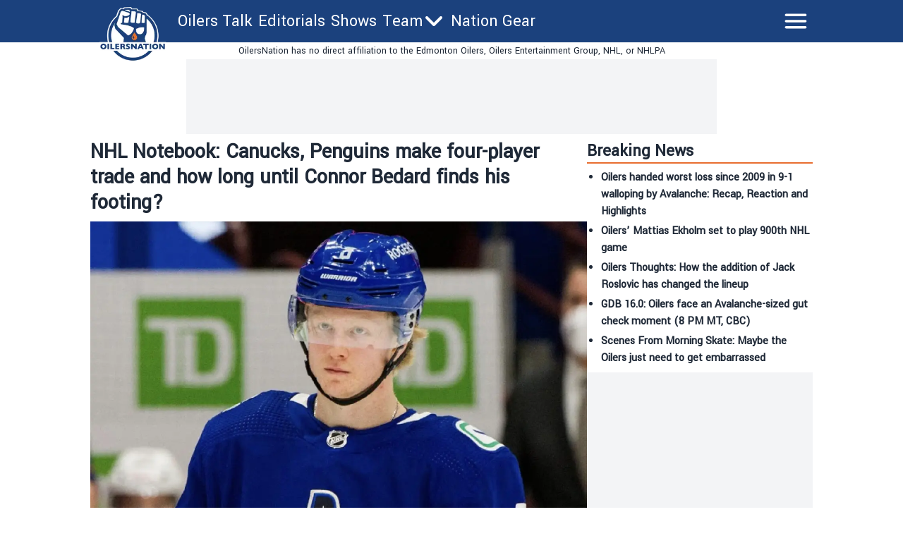

--- FILE ---
content_type: text/html; charset=utf-8
request_url: https://oilersnation.com/news/nhl-notebook-canucks-penguins-make-four-player-trade-and-how-long-until-connor-bedard-finds-his-footing
body_size: 19084
content:
<!DOCTYPE html><html lang="en"><head><meta charSet="utf-8"/><meta name="viewport" content="width=device-width"/><meta name="twitter:site" content="https://twitter.com/OilersNation"/><meta property="og:type" content="website"/><meta property="og:locale" content="en_US"/><meta property="og:site_name" content="OilersNation"/><link rel="apple-touch-icon" sizes="180x180" href="/apple-touch-icon.png"/><link rel="icon" type="image/png" sizes="32x32" href="/favicon-32x32.png"/><link rel="icon" type="image/png" sizes="16x16" href="/favicon-16x16.png"/><link rel="manifest" href="/site.webmanifest"/><link rel="manifest" href="/safari-pinned-tab.svg"/><title>NHL Notebook: Canucks, Penguins make four-player trade and how long until Connor Bedard finds his footing?</title><meta name="robots" content="index,follow"/><meta name="description" content="&lt;p&gt;The Vancouver Canucks have acquired defenceman Mark Friedman and forward Ty Glover from the Pittsburgh Penguins in exchange for Jack Rathbone and Karel Plasek, the club announced on Tuesday. For Rathbone, the trade commemorates a fresh start. The defenceman was the 95th overall pick for the Vancouver Canucks in 2017. He spent three years in&amp;#8230;&lt;/p&gt;
"/><meta property="og:title" content="NHL Notebook: Canucks, Penguins make four-player trade and how long until Connor Bedard finds his footing?"/><meta property="og:description" content="&lt;p&gt;The Vancouver Canucks have acquired defenceman Mark Friedman and forward Ty Glover from the Pittsburgh Penguins in exchange for Jack Rathbone and Karel Plasek, the club announced on Tuesday. For Rathbone, the trade commemorates a fresh start. The defenceman was the 95th overall pick for the Vancouver Canucks in 2017. He spent three years in&amp;#8230;&lt;/p&gt;
"/><meta property="og:url" content="https://oilersnation.com/news/nhl-notebook-canucks-penguins-make-four-player-trade-and-how-long-until-connor-bedard-finds-his-footing"/><meta property="og:image" content="https://oilersnation.com/_next/image?url=https://publish.oilersnation.com/wp-content/uploads/2023/10/New-Project-94.jpg&amp;w=1200&amp;q=75"/><meta property="og:image:alt" content="NHL Notebook: Canucks, Penguins make four-player trade and how long until Connor Bedard finds his footing?"/><meta property="og:image:type" content="image/jpeg"/><meta property="og:image:width" content="1200"/><meta property="og:image:height" content="1200"/><link rel="canonical" href="https://oilersnation.com/news/nhl-notebook-canucks-penguins-make-four-player-trade-and-how-long-until-connor-bedard-finds-his-footing"/><meta property="twitter:card" content="summary_large_image"/><script type="application/ld+json">{"@context":"https://schema.org","@type":"NewsArticle","@id":"https://oilersnation.com/news/nhl-notebook-canucks-penguins-make-four-player-trade-and-how-long-until-connor-bedard-finds-his-footing","description":"&lt;p&gt;The Vancouver Canucks have acquired defenceman Mark Friedman and forward Ty Glover from the Pittsburgh Penguins in exchange for Jack Rathbone and Karel Plasek, the club announced on Tuesday. For Rathbone, the trade commemorates a fresh start. The defenceman was the 95th overall pick for the Vancouver Canucks in 2017. He spent three years in&amp;#8230;&lt;/p&gt;\n","inLanguage":"en","wordCount":898,"mainEntityOfPage":{"@type":"WebPage","@id":"https://oilersnation.com/news/nhl-notebook-canucks-penguins-make-four-player-trade-and-how-long-until-connor-bedard-finds-his-footing"},"headline":"NHL Notebook: Canucks, Penguins make four-player trade and how long until Connor Bedard finds his footing?","image":["https://oilersnation.com/_next/image?url=https://publish.oilersnation.com/wp-content/uploads/2023/10/New-Project-94.jpg&amp;w=1200&amp;q=75"],"articleSection":"News","dateCreated":"2023-10-18T14:00:23","datePublished":"2023-10-18T14:00:23","dateModified":"2023-10-18T14:00:23","author":{"@type":"Person","name":"Aleena Aksenchuk","url":"https://oilersnation.com/authors/aleenaaksenchuk"},"publisher":{"@type":"Organization","name":"Oilers Nation","logo":{"@type":"ImageObject","url":"https://oilersnation.com/public/logo.png"}},"articleBody":"The Vancouver Canucks have acquired defenceman Mark Friedman and forward Ty Glover from the Pittsburgh Penguins in exchange for Jack Rathbone and Karel Plasek, the club announced on Tuesday.\n\nFor Rathbone, the trade commemorates a fresh start. The defenceman was the 95th overall pick for the Vancouver Canucks in 2017. He spent three years in Van City, moving between the big leagues and the team’s AHL affiliate, the Abbotsford Canucks. In total, he’s played 28 games for the Canucks, scoring two goals and five points. With Abbotsford, he’s collected 16 goals and 55 points across 78 games.\n“I would like to thank Jack for all the time he spent with our organization and always pushing hard when competing for a spot,” Vancouver’s general manager, Patrik Allvin, read in a statement.\n“It has been a tough couple of years for him and this will give him a fresh start. The two players coming back in this trade will add to our depth as we continue to look at ways to improve our organization.”\nThe Penguins organization has already assigned Plasek to the ECHL’s Wheeling Nailers. He spent the previous two seasons (2022-23, 2021-22) in Czechia, and last season saw the forward playing with the HC Olomouc for 31 games, scoring six goals and 15 points.\nWith the acquisition of Friedman, the Leafs are receiving a right-shot defenceman with 65 games of NHL experience. Last season’s campaign showcased the blueliner’s talents in 23 regular season games, with the Penguins scoring one goal and three points and a +2 plus/minus rating. He spent the remainder of the 2022-23 campaign with the club’s AHL affiliate, the Wilkes-Barre/Scranton Penguins, producing one goal and six points.\nGlover, the 23-year-old from the United Kingdom, is a product of the NCAA’s Western Michigan University, where he spent two seasons recording 13 goals and 32 points over 63 games. He joined the Wilkes-Barre/Scranton Penguins last season, tallying seven goals and 12 points.\nOnly a matter of time before Connor Bedard finds his footing in the NHL\nPressure. It’s experienced by everyone in a variety of different shapes and forms. Still, pressure has a whole different meaning for the Chicago Blackhawks’ first-overall pick in the 2023 NHL Draft.\nStepping onto the big stage as an 18-year-old who harnesses talents akin to those of hockey’s greats is not a simple task, but when you have a hard shot, puck, and stick handling skills like no other, and the ability to lead dynamic rushes, it makes things seem like it may be a bit easier. It also helps when you have 271 points at the WHL level in your pocket and an additional 31 points over two years in the iconic IIHF World Junior Championship.\nUnfortunately for Bedard, when a dominant wrist shot doesn’t go your way, and Toronto Maple Leafs’ goaltender Joseph Woll flashes you the leather more than once, it’s hard not to be frustrated.\nIn the Blackhawks’ first regular-season appearance against the Leafs, the club walked away from a 4-1 victory over Auston Matthews and the rest of the Leafs team. However, for Bedard, going silent on the score sheet wasn’t in his plans. Despite the learning curve, Blackhawks head coach Luke Richardson didn’t see failure; he saw a kid trying to navigate his footing in the NHL.\n“He played a responsible game tonight,” Richardson said. “He was pretty detailed in his game and e got his chances. He was feeling it out early, and when he broke loose in that first period, had that real nice line rush, I think that got him more confidence in the game, and he really started making plays in the second period. He’s just going to grow and get better and learn who he’s playing against, it’s gonna help as well.”\nLearning the ways of the NHL will require a little more work than what Bedard may have anticipated. As Daily Faceoff’s Matt Larkin notes, he must understand that “the goalies will be much better, sometimes athletic enough to prevent what looks like sure goals.” Larkin also noted the young star will have to learn to shorten his release time on shots and understand how to properly time a faceoff at this level, which he learned quickly after getting booted from a draw against Matthews.\nAs Larkin notes, the 18-year-old isn’t letting the expectations get in the way of his goals. On Saturday night’s matchup against the Montreal Canadiens, Bedard was booed by Habs fans every time his stick touched the puck. Instead of letting it pile onto his frustrations, he laughed it off.\n“He’s extremely mature for his age,” said Blackhawks defenceman Alex Vlasic.\n“That’s something a lot of people admire about him. (John Tavares) said the other day that he’s a lot like (Sidney Crosby) – just the way he handles himself, he’s super humble and he’s definitely all about the team.”\nAside from all the media and fan critiques around the league, Bedard is on the right track to becoming a dominant goal scorer. Larkin acknowledged that the forward had a “team-high four individual scoring chances at 5-on-5 on Monday,” and the youngster leads Chicago in shots, expected goals, shot attempts, scoring chances, rush attempts, and rebounds created.\nAs the pressure and expectations settle for Bedard, it’s only a matter of time before he finds his footing in the big leagues and activates that dominant scoring touch.\n","isAccessibleForFree":true}</script><link rel="preload" as="image" imageSrcSet="/_next/image?url=https%3A%2F%2Fpublish.oilersnation.com%2Fwp-content%2Fuploads%2F2023%2F10%2FNew-Project-94.jpg&amp;w=1920&amp;q=75 1x, /_next/image?url=https%3A%2F%2Fpublish.oilersnation.com%2Fwp-content%2Fuploads%2F2023%2F10%2FNew-Project-94.jpg&amp;w=3840&amp;q=75 2x" fetchpriority="high"/><meta name="next-head-count" content="26"/><meta name="color-scheme" content="only light"/><link rel="stylesheet" data-href="https://fonts.googleapis.com/css2?family=Yantramanav&amp;display=swap"/><script async="" src="https://cdn.optmn.cloud/hb/playmaker-adapter.js"></script><script id="bam-better-testing-tool" data-nscript="beforeInteractive">document.addEventListener('DOMContentLoaded', function() {
  !function n(a,s,o){function i(t,e){if(!s[t]){if(!a[t]){var r="function"==typeof require&&require;if(!e&&r)return r(t,!0);if(c)return c(t,!0);throw(e=new Error("Cannot find module '"+t+"'")).code="MODULE_NOT_FOUND",e}r=s[t]={exports:{}},a[t][0].call(r.exports,function(e){return i(a[t][1][e]||e)},r,r.exports,n,a,s,o)}return s[t].exports}for(var c="function"==typeof require&&require,e=0;e<o.length;e++)i(o[e]);return i}({1:[function(e,t,r){"use strict";Object.defineProperty(r,"__esModule",{value:!0}),r.config=void 0;r.config={cbtTestExpirationCookie:"BC-cbtCon",styleId:"CBT-style"}},{}],2:[function(e,t,r){"use strict";Object.defineProperty(r,"__esModule",{value:!0}),r.handleReqAndResponse=void 0;var n=e("../utils/helpers"),a=e("../services/testProcessor");r.handleReqAndResponse=async()=>{try{var e=await(0,n.fetchActiveTests)();if(0!==e.activeTestsOnURL.length)return await(0,a.processActiveTests)(e),null}catch(e){console.log("Fetch failed:",e)}}},{"../services/testProcessor":12,"../utils/helpers":13}],3:[function(e,t,r){"use strict";Object.defineProperty(r,"__esModule",{value:!0}),r.default=void 0;r.default=(e,t)=>{var{analitycsID:e,formattedTestName:r}=e;return""===e?"":`
    if (typeof gtag !== 'function') {
      window.dataLayer = window.dataLayer || [];
      function gtag() {
        dataLayer.push(arguments);
      }
      gtag('js', new Date());
      gtag('config', '${e}', { 'send_page_view': false });
    }

    function waitForGtag(callback, maxAttempts = 50, attempts = 0) {
      if (typeof gtag !== 'undefined') {
        callback();
      } else if (attempts < maxAttempts) {
        setTimeout(function () {
          waitForGtag(callback, maxAttempts, attempts + 1);
        }, 100);
      }
    }

    waitForGtag(() => {
      gtag('event', 'AB_${t}_Visit_${r}', {
        'send_to': '${e}'
      });
    });
  `}},{}],4:[function(e,t,r){"use strict";Object.defineProperty(r,"__esModule",{value:!0}),r.default=void 0;r.default=(e,t,r)=>{var{formattedTestName:t,analitycsID:n}=t,{bc_test_goal:e,bc_test_goal_match:a,bc_test_element_name:s}=e;return"css_selector"!==e||""===a?"":`
        document.querySelectorAll('${a}').forEach(element => {
            element.addEventListener('click', function(e) {
                gtag('event', 'AB_${r}_${s}_${t}', {
                    'send_to': '${n}'
                });
            });
        });
  `}},{}],5:[function(e,t,r){"use strict";Object.defineProperty(r,"__esModule",{value:!0}),r.default=void 0;r.default=(e,t,r)=>{var{analitycsID:t,formattedTestName:n}=t,{bc_test_goal_match:e,bc_test_url_match_click:a,bc_test_element_name:s}=e;return""===a||""===e?"":`
      if (document.location.href === '${a}') {
        document.querySelectorAll('${e}').forEach(element => {
          element.addEventListener('click', () => {
            gtag('event', 'AB_${r}_${s}_${n}', {
              'send_to': '${t}'
            });
          });
        });
      }
  `}},{}],6:[function(e,t,r){"use strict";Object.defineProperty(r,"__esModule",{value:!0}),r.default=void 0;r.default=(e,t,r)=>{var{bc_test_goal:e,bc_test_goal_match:n,bc_test_element_name:a}=e,{analitycsID:t,formattedTestName:s}=t;return"css_selector"!==e||""===n?"":`
        let scrollEventSent = false;

        function isInViewport(element) {
            const elementTop = element.offsetTop;
            const elementBottom = elementTop + element.offsetHeight;
            const viewportTop = window.pageYOffset;
            const viewportBottom = viewportTop + window.innerHeight;
            return elementBottom > viewportTop && elementTop < viewportBottom;
        }

        window.addEventListener('resize', function() {
            if (!scrollEventSent && isInViewport(document.querySelector('${n}'))) {
                gtag('event', 'AB_${r}_${a}_${s}', {
                    'send_to': '${t}'
                });
                scrollEventSent = true;
            }
        });

        window.addEventListener('scroll', function() {
            if (!scrollEventSent && isInViewport(document.querySelector('${n}'))) {
                gtag('event', 'AB_${r}_${a}', {
                    'send_to': '${t}'
                });
                scrollEventSent = true;
            }
        });
    `}},{}],7:[function(e,t,r){"use strict";Object.defineProperty(r,"__esModule",{value:!0}),r.default=void 0;r.default=(e,t,r)=>{var{analitycsID:t,formattedTestName:n}=t,{bc_test_goal:e,bc_test_goal_match:a,bc_test_element_name:s}=e;if("css_selector"===e||""===a)return"";let o="";switch(e){case"url_matches":o=`a[href="${a}"]`;break;case"url_contains":o=`a[href*="${a}"]`;break;case"url_start_with":o=`a[href^="${a}"]`}return`
      document.querySelectorAll('${o}').forEach(link => {
        link.addEventListener('click', (e) => {
          gtag('event', 'AB_${r}_${s}_${n}', {
            'send_to': '${t}'
          });
        });
      });
  `}},{}],8:[function(e,t,r){"use strict";Object.defineProperty(r,"__esModule",{value:!0}),r.default=void 0;r.default=(e,t,r)=>{var{analitycsID:t,formattedTestName:n}=t,{bc_test_goal:e,bc_test_goal_match:a,bc_test_element_name:s}=e;return"css_selector"!==e||""===a?"":`
        const interval = setInterval(() => {
          const submittedMessage = document.querySelector('${a}');
          if (submittedMessage) {
            clearInterval(interval);
            gtag('event', 'AB_${r}_${s}_${n}', {
              'send_to': '${t}'
            });
          }
        }, 1000);
    `}},{}],9:[function(e,t,r){"use strict";Object.defineProperty(r,"__esModule",{value:!0}),r.trackingScriptsHandler=void 0;var o=n(e("./tracking-scripts/defaultTrackingScript")),i=n(e("./tracking-scripts/trackClicksOnElements")),c=n(e("./tracking-scripts/trackElementInView")),l=n(e("./tracking-scripts/trackClicksOnElementsWhenUrlMatches")),u=n(e("./tracking-scripts/trackFormSubmissions")),d=n(e("./tracking-scripts/trackElementLink"));function n(e){return e&&e.__esModule?e:{default:e}}r.trackingScriptsHandler=(e,t,r)=>{let n="";var a=0===parseInt(t)?"C":"V"+parseInt(t);r.formattedTestName=r.name.replace(/ /g,"_");for(const s of e)switch(s.bc_test_goal_type){case"track_element_click":n+=(0,i.default)(s,r,a);break;case"track_element_in_view":n+=(0,c.default)(s,r,a);break;case"track_form_submits":n+=(0,u.default)(s,r,a);break;case"track_element_clicks_url_matches":n+=(0,l.default)(s,r,a);break;case"track_element_link":n+=(0,d.default)(s,r,a);break;default:console.log("Unknown tracking goal type:",s.bc_test_goal_type)}return n+=(0,o.default)(r,a)}},{"./tracking-scripts/defaultTrackingScript":3,"./tracking-scripts/trackClicksOnElements":4,"./tracking-scripts/trackClicksOnElementsWhenUrlMatches":5,"./tracking-scripts/trackElementInView":6,"./tracking-scripts/trackElementLink":7,"./tracking-scripts/trackFormSubmissions":8}],10:[function(e,t,r){"use strict";var n=e("./utils/helpers"),a=e("./controllers/handleReqAndResponse");const s=(0,n.disableClick)();(async()=>{try{(0,n.isClientBot)()||await(0,a.handleReqAndResponse)()}catch(e){await(0,n.sendErrorLog)(e)}finally{(0,n.enableClick)(s)}})()},{"./controllers/handleReqAndResponse":2,"./utils/helpers":13}],11:[function(e,t,r){"use strict";Object.defineProperty(r,"__esModule",{value:!0}),r.applyTestVariation=void 0;var n=e("../utils/helpers"),a=e("../controllers/trackingScriptsHandler");r.applyTestVariation=(e,t,r,n)=>{e&&((t=(0,a.trackingScriptsHandler)(t,r,n))&&0<t.length&&i(t,"CBT-tracking-scripts"),"control"!==e)&&(e.bc_test_html_selector&&s(e.bc_test_html_selector,e.bc_test_html),e.bc_test_css&&o(e.bc_test_css),e.bc_test_js)&&i(e.bc_test_js,"CBT-script")};const s=(e,r)=>{e=document.querySelectorAll(e);Array.from(e).forEach(e=>{var t=document.createElement("div");t.innerHTML=r,e.parentNode.insertBefore(t,e),e.remove()})},o=e=>{e=(0,n.createStyleElement)("text/css",e);document.head.appendChild(e)},i=(e,t)=>{e=(0,n.createScriptElement)(e,"text/javascript",t);document.body.appendChild(e)}},{"../controllers/trackingScriptsHandler":9,"../utils/helpers":13}],12:[function(e,t,r){"use strict";Object.defineProperty(r,"__esModule",{value:!0}),r.processActiveTests=void 0;var l=e("../config/testConfig"),u=e("./applyVariation"),d=e("../utils/helpers");r.processActiveTests=async e=>{for(const i of e.activeTestsOnURL){var t=JSON.parse(i.Resources),r=t.testResources,n=t.trackingGoals,t=t.testData,a=t.testUsersTrafficAllocation,s=l.config.cbtTestExpirationCookie+"_"+i.ID,s=(0,d.getCBTCookiesByPrefix)(s),o=100*Math.random();0<s.length?await c(s[0],i,n,t,r):a<o?await(0,d.setCBTCookie)(l.config.cbtTestExpirationCookie+"_"+i.ID,i.ID+":exclude",t.timestampDuration):await f(i,r,n,t,o)}};const c=async(e,t,r,n,a)=>{var e=e.split(":")[1],s=parseInt(e);"exclude"!==e&&(t.variation=0===s?"control":a[s-1],await(0,u.applyTestVariation)(t.variation,r,e,n))},f=async(e,t,r,n,a)=>{let s=0,o="control",i=0;for(let e=0;e<t.length;e++){var c=t[e];if(a<=(s+=parseFloat(c.bc_test_variation_traffic_allocation))){o=c,i=e+1;break}}e.variation=o,await(0,d.setCBTCookie)(l.config.cbtTestExpirationCookie+"_"+e.ID,e.ID+":"+i,n.timestampDuration),await(0,u.applyTestVariation)(e.variation,r,i,n)}},{"../config/testConfig":1,"../utils/helpers":13,"./applyVariation":11}],13:[function(e,t,r){"use strict";Object.defineProperty(r,"__esModule",{value:!0}),r.setCBTCookie=r.sendErrorToDataLayer=r.sendErrorLog=r.isClientBot=r.getCBTCookiesByPrefix=r.fetchActiveTests=r.enableClick=r.disableClick=r.createStyleElement=r.createScriptElement=void 0;var n=e("../config/testConfig");r.disableClick=()=>{var e=e=>{e.preventDefault(),e.stopPropagation()};return document.addEventListener("click",e,!0),e},r.enableClick=e=>{document.removeEventListener("click",e,!0)},r.fetchActiveTests=async()=>{let e='https://bctt.igaming-service.io/get-test?url='+document.location.href;var t=a(n.config.cbtTestExpirationCookie);0<t.length&&(t=JSON.stringify(t),e+="&cbtConCookies="+encodeURIComponent(t));try{return await(await Promise.race([fetch(e,{method:"GET"}),new Promise((e,t)=>setTimeout(()=>{t(new Error("Request timed out"))},5e3))])).json()}catch(e){throw console.log("Fetch failed:",e),e}},r.sendErrorLog=e=>{console.log("Error loading tests:",e)},r.createScriptElement=(e,t,r)=>{var n=document.createElement("script");return n.innerHTML=e,n.type=t,r&&(n.id=r),n},r.createStyleElement=(e,t)=>{var r=document.createElement("style");return r.id=n.config.styleId,r.type=e,r.innerHTML=t,r};r.setCBTCookie=(e,t,r)=>{r=r||Date.now()+36e5,r="expires="+new Date(r).toUTCString();document.cookie=e+`=${t}; ${r}; path=/`};const a=e=>{var t=[];for(const a of document.cookie.split("; ")){var[r,n]=a.split("=");r.trim().startsWith(e)&&t.push(n)}return t};r.getCBTCookiesByPrefix=a;r.sendErrorToDataLayer=(e,t)=>{window.dataLayer=window.dataLayer||[],window.dataLayer.push({event:e,error_message:t})};r.isClientBot=()=>{if("undefined"!=typeof navigator&&navigator.userAgent){const t=navigator.userAgent.toLowerCase();return["bot","crawl","spider","slurp","mediapartners"].some(e=>t.includes(e))}return!1}},{"../config/testConfig":1}]},{},[10]);
});</script><script id="admiral-cmp" data-nscript="beforeInteractive">!(function(o,_name){o[_name]=o[_name]||function $(){($.q=$.q||[]).push(arguments)},o[_name].v=o[_name].v||2,o[_name].s="1";!(function(t,o,n,c){function a(n,c){try{a=t.localStorage,(n=JSON.parse(a.getItem("_aQS02MjM0QjM4NkYwMzVFRjA3RTM2NUM3MEUtMjE")).lgk||[])&&(c=t[o].pubads())&&n.forEach((function(t){t&&t[0]&&c.setTargeting(t[0],t[1]||"")}))}catch(f){}var a}try{(c=t[o]=t[o]||{}).cmd=c.cmd||[],typeof c.pubads===n?a():typeof c.cmd.unshift===n?c.cmd.unshift(a):c.cmd.push(a)}catch(f){}})(window,"googletag","function");;!(function(n,t){n.__admiral_getConsentForGTM=function(t){function a(n,a){t((function(n,t){const a=n&&n.purpose&&n.purpose.consents||{};return{adConsentGranted:t||!!a[1],adUserData:t||!!a[7],adPersonalization:t||!!a[3],analyticsConsentGranted:t||!!a[1],personalizationConsentGranted:t||!!a[5],functionalityConsentGranted:t||!1,securityConsentGranted:t||!0}})(n,!a))}n[_name]("after","cmp.loaded",(function(t){t&&t.tcData&&t.tcData.gdprApplies?(t.consentKnown&&a(t.tcData,!0),n[_name]("after","cmp.updated",(function(n){a(n.tcData,!0)}))):a({},!1)}))}})(window);})(window,decodeURI(decodeURI('a%25%364%6d%69r%25%361%6c')));!(function(t,c,o,$){o=t.createElement(c),t=t.getElementsByTagName(c)[0],o.async=1,o.src="https://superficialspring.com/public/js/77cd324fc040dd/77f09fba4d89371a96f8daa99e6829bcb872caa4-prod.js",($=0)&&$(o),t.parentNode.insertBefore(o,t)})(document,"script");;;!(function(t,n,e,i,a){function c(){for(var t=[],e=0;e<arguments.length;e++)t.push(arguments[e]);if(!t.length)return a;"ping"===t[0]?t[2]({gdprAppliesGlobally:!!n.__cmpGdprAppliesGlobally,cmpLoaded:!1,cmpStatus:"stub"}):t.length>0&&a.push(t)}function f(t){if(t&&t.data&&t.source){var i,a=t.source,c="string"==typeof t.data&&t.data.indexOf("__tcfapiCall")>=0;(i=c?((function(t){try{return JSON.parse(t)}catch(n){}})(t.data)||{}).__tcfapiCall:(t.data||{}).__tcfapiCall)&&n[e](i.command,i.version,(function(t,n){var e={__tcfapiReturn:{returnValue:t,success:n,callId:i.callId}};a&&a.postMessage(c?JSON.stringify(e):e,"*")}),i.parameter)}}!(function o(){if(!n.frames[i]){var e=t.body;if(e){var a=t.createElement("iframe");a.style.display="none",a.name=i,e.appendChild(a)}else setTimeout(o,5)}})(),c.v=1,"function"!=typeof n[e]&&(n[e]=n[e]||c,n.addEventListener?n.addEventListener("message",f,!1):n.attachEvent&&n.attachEvent("onmessage",f))})(document,window,"__tcfapi","__tcfapiLocator",[]);;;!(function(e,t,n,r,a,i,s,c,u,o,p){function d(){for(var e=[],t=arguments.length,n=0;n<t;n++)e.push(arguments[n]);var r,a=e[1],i=typeof a===s,c=e[2],d={gppVersion:"1.1",cmpStatus:"stub",cmpDisplayStatus:"hidden",signalStatus:"not ready",supportedAPIs:["7:usnat"].reduce((function(e,t){return t&&e.push(t),e}),[]),cmpId:9,sectionList:[],applicableSections:[0],gppString:"",parsedSections:{}};function f(e){i&&a(e,!0)}switch(e[0]){case"ping":return f(d);case"queue":return u;case"events":return o;case"addEventListener":return i&&(r=++p,o.push({id:r,callback:a,parameter:c})),f({eventName:"listenerRegistered",listenerId:r,data:!0,pingData:d});case"removeEventListener":for(r=!1,n=0;n<o.length;n++)if(o[n].id===c){o.splice(n,1),r=!0;break}return f(r);case"hasSection":case"getSection":case"getField":return f(null);default:return void u.push(e)}}d.v=2,typeof t.__gpp!==s&&(t.__gpp=t.__gpp||d,t.addEventListener&&t.addEventListener("message",(function(e,n){var r="string"==typeof e.data;(n=r?((function(e){try{return JSON.parse(e)}catch(t){}})(e.data)||{}).__gppCall:(e.data||{}).__gppCall)&&t.__gpp(n.command,(function(t,a){var i={__gppReturn:{returnValue:t,success:a,callId:n.callId}};e.source.postMessage(r?JSON.stringify(i):i,"*")}),"parameter"in n?n.parameter:null,n.version||1)}),!1),(function f(){if(!t.frames[r]){var n=e.body;if(n){var a=e.createElement("iframe");a.style.display="none",a.name=r,n.appendChild(a)}else setTimeout(f,5)}})())})(document,window,0,"__gppLocator",0,0,"function",0,[],[],0);</script><link rel="preload" href="/_next/static/css/faa456d921d262e3.css" as="style"/><link rel="stylesheet" href="/_next/static/css/faa456d921d262e3.css" data-n-g=""/><link rel="preload" href="/_next/static/css/3d19822ae4ef6406.css" as="style"/><link rel="stylesheet" href="/_next/static/css/3d19822ae4ef6406.css" data-n-p=""/><noscript data-n-css=""></noscript><script defer="" nomodule="" src="/_next/static/chunks/polyfills-c67a75d1b6f99dc8.js"></script><script id="gpt" src="//securepubads.g.doubleclick.net/tag/js/gpt.js" defer="" data-nscript="beforeInteractive"></script><script src="/_next/static/chunks/webpack-108fdc7aa0a336ba.js" defer=""></script><script src="/_next/static/chunks/framework-12a146e94cfcf7c4.js" defer=""></script><script src="/_next/static/chunks/main-475f34f69dcf3c41.js" defer=""></script><script src="/_next/static/chunks/pages/_app-14ffb4472d216b71.js" defer=""></script><script src="/_next/static/chunks/b548615e-7a2119250c3b1b16.js" defer=""></script><script src="/_next/static/chunks/3935-00f201b345999f7b.js" defer=""></script><script src="/_next/static/chunks/3536-88d6f4112a1fb6aa.js" defer=""></script><script src="/_next/static/chunks/9728-febdf3c26f0322fa.js" defer=""></script><script src="/_next/static/chunks/754-76ba971ee7bcb7a3.js" defer=""></script><script src="/_next/static/chunks/4610-a1d158b8e09c7b68.js" defer=""></script><script src="/_next/static/chunks/856-b8eec4e5561c9223.js" defer=""></script><script src="/_next/static/chunks/pages/news/%5Bslug%5D-19a25dc8dd4a2e4b.js" defer=""></script><script src="/_next/static/0REnIdKMjPcFPGHJA2ra9/_buildManifest.js" defer=""></script><script src="/_next/static/0REnIdKMjPcFPGHJA2ra9/_ssgManifest.js" defer=""></script><style data-styled="" data-styled-version="5.3.5"></style><link rel="stylesheet" href="https://fonts.googleapis.com/css2?family=Yantramanav&display=swap"/></head><body><noscript><iframe src="https://www.googletagmanager.com/ns.html?id=GTM-WQQ5NT6"></iframe></noscript><div id="__next"><script type="application/ld+json">{"@context":"https://schema.org","@type":"NewsMediaOrganization","name":"Oilers Nation","description":"Independent Edmonton Oilers news written for fans of the team, by fans of the team. Daily Oilers updates, roster, scores, and schedule.","url":"https://oilersnation.com","logo":"https://oilersnation.com/logo.png"}</script><div class="sticky top-0 z-50 w-full lg:mx-auto"><header class="bg-primary "><div class="lg:w-256 sticky top-0 z-50 h-[68px] w-full text-white md:h-[60px] lg:mx-auto "><div class="flex h-full flex-row flex-wrap justify-between"><div class="shrink md:w-28"><div class="flex h-full items-center px-1 md:absolute md:left-0 md:top-[2px] md:mt-2 md:items-start"><a href="/"><div class="w-20 md:w-28"><img alt="logo" loading="lazy" width="181" height="124" decoding="async" data-nimg="1" style="color:transparent;width:100%;height:auto" sizes="100vw" srcSet="/_next/image?url=%2F_next%2Fstatic%2Fmedia%2Foilersnation.11c9a980.webp&amp;w=480&amp;q=75 480w, /_next/image?url=%2F_next%2Fstatic%2Fmedia%2Foilersnation.11c9a980.webp&amp;w=640&amp;q=75 640w, /_next/image?url=%2F_next%2Fstatic%2Fmedia%2Foilersnation.11c9a980.webp&amp;w=750&amp;q=75 750w, /_next/image?url=%2F_next%2Fstatic%2Fmedia%2Foilersnation.11c9a980.webp&amp;w=828&amp;q=75 828w, /_next/image?url=%2F_next%2Fstatic%2Fmedia%2Foilersnation.11c9a980.webp&amp;w=1080&amp;q=75 1080w, /_next/image?url=%2F_next%2Fstatic%2Fmedia%2Foilersnation.11c9a980.webp&amp;w=1200&amp;q=75 1200w, /_next/image?url=%2F_next%2Fstatic%2Fmedia%2Foilersnation.11c9a980.webp&amp;w=1920&amp;q=75 1920w, /_next/image?url=%2F_next%2Fstatic%2Fmedia%2Foilersnation.11c9a980.webp&amp;w=2048&amp;q=75 2048w, /_next/image?url=%2F_next%2Fstatic%2Fmedia%2Foilersnation.11c9a980.webp&amp;w=3840&amp;q=75 3840w" src="/_next/image?url=%2F_next%2Fstatic%2Fmedia%2Foilersnation.11c9a980.webp&amp;w=3840&amp;q=75"/></div></a></div></div><div class="ml-2 hidden flex-row md:flex md:w-fit"><div class="flex h-full flex-row items-center gap-1 md:gap-2"><div class="lg:hover:bg-accent flex h-full items-center pl-1 pr-1 text-xs md:text-2xl"><a href="/category/news">Oilers Talk</a></div><div class="lg:hover:bg-accent flex h-full items-center pl-1 pr-1 text-xs md:text-2xl"><a href="/category/editorials">Editorials</a></div><div class="lg:hover:bg-accent flex h-full items-center pl-1 pr-1 text-xs md:text-2xl"><a href="/shows">Shows</a></div><div class="lg:hover:bg-accent flex h-full items-center lg:px-1 "><div class="relative"><div class="flex flex-row items-center"><div class="flex flex-row"><div class="text-xs md:text-2xl">Team</div><div><svg xmlns="http://www.w3.org/2000/svg" fill="none" viewBox="0 0 24 24" stroke-width="1.5" stroke="currentColor" aria-hidden="true" class="size-4 stroke-[3px] font-bold md:size-8"><path stroke-linecap="round" stroke-linejoin="round" d="M19.5 8.25l-7.5 7.5-7.5-7.5"></path></svg></div></div></div></div></div><div class="lg:hover:bg-accent flex h-full items-center pl-1 pr-1 text-xs md:text-2xl"><a target="_blank" href="https://nationgear.ca">Nation Gear</a></div></div></div><div class="grow"><div class="relative flex size-full items-center justify-end pl-1 pr-4 font-bold uppercase md:pr-1 "><svg xmlns="http://www.w3.org/2000/svg" fill="none" viewBox="0 0 24 24" stroke-width="1.5" stroke="currentColor" aria-hidden="true" class="size-10 stroke-2"><path stroke-linecap="round" stroke-linejoin="round" d="M3.75 6.75h16.5M3.75 12h16.5m-16.5 5.25h16.5"></path></svg></div></div></div></div><div class="bg-primary fixed top-[120px] z-40 flex w-full text-base text-white transition-all duration-200 md:top-[60px] md:overflow-hidden lg:top-[60px] h-0"><div class="md:w-256 mx-auto mt-8 flex w-full flex-col gap-4 overflow-y-scroll overscroll-contain px-4 md:flex-row md:justify-between md:overflow-y-auto"><div><div class="border-accent hidden border-b-4 md:block"><div class="text-accent">Navigation</div></div><a href="/category/news"><div class="flex flex-row items-center"><span>Oilers Talk</span></div></a><a href="/category/editorials"><div class="flex flex-row items-center"><span>Editorials</span></div></a><a href="/shows"><div class="flex flex-row items-center"><span>Shows</span></div></a><div><a href="/schedule"><div class="flex flex-row items-center"><span>Team</span></div></a><a href="/schedule"><div class="flex flex-row items-center"><span>Schedule</span></div></a><a href="/combinations"><div class="flex flex-row items-center"><span>Line Combinations</span></div></a><a href="/stats"><div class="flex flex-row items-center"><span>Stats</span></div></a><a href="/standings"><div class="flex flex-row items-center"><span>Standings</span></div></a></div><a target="_blank" href="https://nationgear.ca"><div class="flex flex-row items-center"><span>Nation Gear</span></div></a></div><div><div class="w-full"><div><div class="border-accent flex flex-row justify-between border-b-4"><div class="text-accent">Nation Sites</div><div class="block md:hidden"><div><svg xmlns="http://www.w3.org/2000/svg" viewBox="0 0 24 24" fill="currentColor" aria-hidden="true" class="text-accent size-6"><path fill-rule="evenodd" d="M12.53 16.28a.75.75 0 01-1.06 0l-7.5-7.5a.75.75 0 011.06-1.06L12 14.69l6.97-6.97a.75.75 0 111.06 1.06l-7.5 7.5z" clip-rule="evenodd"></path></svg></div></div></div></div><div class="transition-all duration-200 hidden md:block"><ul><li><a target="_blank" href="https://canucksarmy.com">CanucksArmy.com</a></li><li><a target="_blank" href="https://flamesnation.ca">FlamesNation.ca</a></li><li><a target="_blank" href="https://theleafsnation.com">TheLeafsNation.com</a></li><li><a target="_blank" href="https://bluejaysnation.com">BlueJaysNation.com</a></li><li><a target="_blank" href="https://oilersnation.com">OilersNation.com</a></li><li><a target="_blank" href="https://dailyfaceoff.com">DailyFaceOff.com</a></li><li><a target="_blank" href="https://hockeyfights.com">HockeyFights.com</a></li></ul></div></div></div><div><div class="w-full"><div><div class="border-accent flex flex-row justify-between border-b-4"><div class="text-accent">The Nation Network</div><div class="block md:hidden"><div><svg xmlns="http://www.w3.org/2000/svg" viewBox="0 0 24 24" fill="currentColor" aria-hidden="true" class="text-accent size-6"><path fill-rule="evenodd" d="M12.53 16.28a.75.75 0 01-1.06 0l-7.5-7.5a.75.75 0 011.06-1.06L12 14.69l6.97-6.97a.75.75 0 111.06 1.06l-7.5 7.5z" clip-rule="evenodd"></path></svg></div></div></div></div><div class="transition-all duration-200 hidden md:block"><ul><li><a href="/">About Us</a></li><li><a href="/privacy-policy">Privacy Policy</a></li><li><a href="/terms-of-service">Terms of Service</a></li><li><a href="/contact">Contact</a></li></ul></div></div></div></div></div></header></div><div class="flex flex-row items-center justify-center px-2 py-0.5 text-center"><span class="text-xs md:text-sm">OilersNation has no direct affiliation to the Edmonton Oilers, Oilers Entertainment Group, NHL, or NHLPA</span></div><main class="lg:w-256 relative flex w-full flex-col md:mx-auto"><section class="mb-2 hidden justify-center md:flex"><div class="flex h-full  items-center justify-center bg-gray-100 px-3 py-2"><div class="shrink"><div class="h-[90px] w-[728px]"><div class="relative size-full"></div></div></div></div></section><div class="mx-2 mb-4 flex flex-col gap-2 lg:mx-0 lg:flex-row"><div class="w-full min-w-0 shrink px-2 md:px-0"><div class="infinite-scroll-component__outerdiv"><div class="infinite-scroll-component " style="height:auto;overflow:auto;-webkit-overflow-scrolling:touch"><div class="w-full"><div class="pb-2"><span class="text-3xl font-bold">NHL Notebook: Canucks, Penguins make four-player trade and how long until Connor Bedard finds his footing?</span></div><div><div class="w-full"><img alt="alt" fetchpriority="high" width="1250" height="750" decoding="async" data-nimg="1" class="h-auto max-w-full" style="color:transparent;background-size:cover;background-position:50% 50%;background-repeat:no-repeat;background-image:url(&quot;data:image/svg+xml;charset=utf-8,%3Csvg xmlns=&#x27;http://www.w3.org/2000/svg&#x27; viewBox=&#x27;0 0 1250 750&#x27;%3E%3Cfilter id=&#x27;b&#x27; color-interpolation-filters=&#x27;sRGB&#x27;%3E%3CfeGaussianBlur stdDeviation=&#x27;20&#x27;/%3E%3CfeColorMatrix values=&#x27;1 0 0 0 0 0 1 0 0 0 0 0 1 0 0 0 0 0 100 -1&#x27; result=&#x27;s&#x27;/%3E%3CfeFlood x=&#x27;0&#x27; y=&#x27;0&#x27; width=&#x27;100%25&#x27; height=&#x27;100%25&#x27;/%3E%3CfeComposite operator=&#x27;out&#x27; in=&#x27;s&#x27;/%3E%3CfeComposite in2=&#x27;SourceGraphic&#x27;/%3E%3CfeGaussianBlur stdDeviation=&#x27;20&#x27;/%3E%3C/filter%3E%3Cimage width=&#x27;100%25&#x27; height=&#x27;100%25&#x27; x=&#x27;0&#x27; y=&#x27;0&#x27; preserveAspectRatio=&#x27;none&#x27; style=&#x27;filter: url(%23b);&#x27; href=&#x27;[data-uri]&#x27;/%3E%3C/svg%3E&quot;)" srcSet="/_next/image?url=https%3A%2F%2Fpublish.oilersnation.com%2Fwp-content%2Fuploads%2F2023%2F10%2FNew-Project-94.jpg&amp;w=1920&amp;q=75 1x, /_next/image?url=https%3A%2F%2Fpublish.oilersnation.com%2Fwp-content%2Fuploads%2F2023%2F10%2FNew-Project-94.jpg&amp;w=3840&amp;q=75 2x" src="/_next/image?url=https%3A%2F%2Fpublish.oilersnation.com%2Fwp-content%2Fuploads%2F2023%2F10%2FNew-Project-94.jpg&amp;w=3840&amp;q=75"/></div></div><div class="mt-2 mb-2 flex flex-row items-start justify-between"><div class="flex flex-row items-center gap-2"><div class="relative rounded-full h-14 w-14"><img alt="Aleena Aksenchuk" loading="lazy" decoding="async" data-nimg="fill" class="rounded-full" style="position:absolute;height:100%;width:100%;left:0;top:0;right:0;bottom:0;object-fit:contain;color:transparent;background-size:contain;background-position:50% 50%;background-repeat:no-repeat;background-image:url(&quot;data:image/svg+xml;charset=utf-8,%3Csvg xmlns=&#x27;http://www.w3.org/2000/svg&#x27; %3E%3Cfilter id=&#x27;b&#x27; color-interpolation-filters=&#x27;sRGB&#x27;%3E%3CfeGaussianBlur stdDeviation=&#x27;20&#x27;/%3E%3CfeColorMatrix values=&#x27;1 0 0 0 0 0 1 0 0 0 0 0 1 0 0 0 0 0 100 -1&#x27; result=&#x27;s&#x27;/%3E%3CfeFlood x=&#x27;0&#x27; y=&#x27;0&#x27; width=&#x27;100%25&#x27; height=&#x27;100%25&#x27;/%3E%3CfeComposite operator=&#x27;out&#x27; in=&#x27;s&#x27;/%3E%3CfeComposite in2=&#x27;SourceGraphic&#x27;/%3E%3CfeGaussianBlur stdDeviation=&#x27;20&#x27;/%3E%3C/filter%3E%3Cimage width=&#x27;100%25&#x27; height=&#x27;100%25&#x27; x=&#x27;0&#x27; y=&#x27;0&#x27; preserveAspectRatio=&#x27;xMidYMid&#x27; style=&#x27;filter: url(%23b);&#x27; href=&#x27;[data-uri]&#x27;/%3E%3C/svg%3E&quot;)" src="https://secure.gravatar.com/avatar/82beead47209b515eea2391cf64071e9522fba255570b3cdeda42fe39c4b100d?s=512&amp;d=mm&amp;r=g"/></div><div class="flex flex-col"><div>By <a href="/author/aleenaaksenchuk"><span class="font-semibold">Aleena Aksenchuk</span></a></div><div class="flex flex-col"><span class="">Oct 18, 2023, 10:00 EDT</span><span class="text-xs text-gray-500">Updated: <!-- -->Oct 17, 2023, 22:50 EDT</span></div></div></div><div class="flex-row md:flex"><div class="bg-accent h-10 items-center p-2"><a href="#comments_140251"><span class="table-cell align-middle font-medium uppercase leading-normal text-white"><span class="disqus-comment-count" data-disqus-identifier="https://oilersnation.com/news/nhl-notebook-canucks-penguins-make-four-player-trade-and-how-long-until-connor-bedard-finds-his-footing" data-disqus-url="https://oilersnation.com/news/nhl-notebook-canucks-penguins-make-four-player-trade-and-how-long-until-connor-bedard-finds-his-footing">Comments</span></span></a></div><div class="hidden md:flex"><button aria-label="facebook" style="background-color:transparent;border:none;padding:0;font:inherit;color:inherit;cursor:pointer;outline:none"><svg viewBox="0 0 64 64" width="40" height="40"><rect width="64" height="64" rx="0" ry="0" fill="#3b5998"></rect><path d="M34.1,47V33.3h4.6l0.7-5.3h-5.3v-3.4c0-1.5,0.4-2.6,2.6-2.6l2.8,0v-4.8c-0.5-0.1-2.2-0.2-4.1-0.2 c-4.1,0-6.9,2.5-6.9,7V28H24v5.3h4.6V47H34.1z" fill="white"></path></svg></button><button aria-label="twitter" style="background-color:transparent;border:none;padding:0;font:inherit;color:inherit;cursor:pointer;outline:none"><svg viewBox="0 0 64 64" width="40" height="40"><rect width="64" height="64" rx="0" ry="0" fill="#00aced"></rect><path d="M48,22.1c-1.2,0.5-2.4,0.9-3.8,1c1.4-0.8,2.4-2.1,2.9-3.6c-1.3,0.8-2.7,1.3-4.2,1.6 C41.7,19.8,40,19,38.2,19c-3.6,0-6.6,2.9-6.6,6.6c0,0.5,0.1,1,0.2,1.5c-5.5-0.3-10.3-2.9-13.5-6.9c-0.6,1-0.9,2.1-0.9,3.3 c0,2.3,1.2,4.3,2.9,5.5c-1.1,0-2.1-0.3-3-0.8c0,0,0,0.1,0,0.1c0,3.2,2.3,5.8,5.3,6.4c-0.6,0.1-1.1,0.2-1.7,0.2c-0.4,0-0.8,0-1.2-0.1 c0.8,2.6,3.3,4.5,6.1,4.6c-2.2,1.8-5.1,2.8-8.2,2.8c-0.5,0-1.1,0-1.6-0.1c2.9,1.9,6.4,2.9,10.1,2.9c12.1,0,18.7-10,18.7-18.7 c0-0.3,0-0.6,0-0.8C46,24.5,47.1,23.4,48,22.1z" fill="white"></path></svg></button><button aria-label="email" style="background-color:transparent;border:none;padding:0;font:inherit;color:inherit;cursor:pointer;outline:none"><svg viewBox="0 0 64 64" width="40" height="40"><rect width="64" height="64" rx="0" ry="0" fill="#7f7f7f"></rect><path d="M17,22v20h30V22H17z M41.1,25L32,32.1L22.9,25H41.1z M20,39V26.6l12,9.3l12-9.3V39H20z" fill="white"></path></svg></button></div></div></div><div class="text-lg"><div class="mb-5">The Vancouver Canucks have acquired defenceman Mark Friedman and forward Ty Glover from the Pittsburgh Penguins in exchange for Jack Rathbone and Karel Plasek, the club announced on Tuesday.</div><div class="mb-5"></div><div class="mb-5">For Rathbone, the trade commemorates a fresh start. The defenceman was the 95th overall pick for the Vancouver Canucks in 2017. He spent three years in Van City, moving between the big leagues and the team’s AHL affiliate, the Abbotsford Canucks. In total, he’s played 28 games for the Canucks, scoring two goals and five points. With Abbotsford, he’s collected 16 goals and 55 points across 78 games.</div><div class="mb-5">“I would like to thank Jack for all the time he spent with our organization and always pushing hard when competing for a spot,” Vancouver’s general manager, Patrik Allvin, read in a statement.</div><div></div><div class="mb-5">“It has been a tough couple of years for him and this will give him a fresh start. The two players coming back in this trade will add to our depth as we continue to look at ways to improve our organization.”</div><div class="mb-5">The Penguins organization has already assigned Plasek to the ECHL’s Wheeling Nailers. He spent the previous two seasons (2022-23, 2021-22) in Czechia, and last season saw the forward playing with the HC Olomouc for 31 games, scoring six goals and 15 points.</div><div class="mb-5">With the acquisition of Friedman, the Leafs are receiving a right-shot defenceman with 65 games of NHL experience. Last season’s campaign showcased the blueliner’s talents in 23 regular season games, with the Penguins scoring one goal and three points and a +2 plus/minus rating. He spent the remainder of the 2022-23 campaign with the club’s AHL affiliate, the Wilkes-Barre/Scranton Penguins, producing one goal and six points.</div><div></div><div class="mb-5">Glover, the 23-year-old from the United Kingdom, is a product of the NCAA’s Western Michigan University, where he spent two seasons recording 13 goals and 32 points over 63 games. He joined the Wilkes-Barre/Scranton Penguins last season, tallying seven goals and 12 points.</div><h2 class="mb-5 text-2xl font-bold">Only a matter of time before Connor Bedard finds his footing in the NHL</h2><div class="mb-5">Pressure. It’s experienced by everyone in a variety of different shapes and forms. Still, pressure has a whole different meaning for the Chicago Blackhawks’ first-overall pick in the 2023 NHL Draft.</div><div class="mb-5">Stepping onto the big stage as an 18-year-old who harnesses talents akin to those of hockey’s greats is not a simple task, but when you have a hard shot, puck, and stick handling skills like no other, and the ability to lead dynamic rushes, it makes things seem like it may be a bit easier. It also helps when you have 271 points at the WHL level in your pocket and an additional 31 points over two years in the iconic IIHF World Junior Championship.</div><div></div><div class="mb-5">Unfortunately for Bedard, when a dominant wrist shot doesn’t go your way, and Toronto Maple Leafs’ goaltender Joseph Woll flashes you the leather more than once, it’s hard not to be frustrated.</div><div class="mb-5">In the Blackhawks’ first regular-season appearance against the Leafs, the club walked away from a 4-1 victory over Auston Matthews and the rest of the Leafs team. However, for Bedard, going silent on the score sheet wasn’t in his plans. Despite the learning curve, Blackhawks head coach Luke Richardson didn’t see failure; he saw a kid trying to navigate his footing in the NHL.</div><div class="mb-5">“He played a responsible game tonight,” Richardson said. “He was pretty detailed in his game and e got his chances. He was feeling it out early, and when he broke loose in that first period, had that real nice line rush, I think that got him more confidence in the game, and he really started making plays in the second period. He’s just going to grow and get better and learn who he’s playing against, it’s gonna help as well.”</div><div></div><div class="mb-5">Learning the ways of the NHL will require a little more work than what Bedard may have anticipated. As Daily Faceoff’s Matt Larkin notes, he must understand that “the goalies will be much better, sometimes athletic enough to prevent what looks like sure goals.” Larkin also noted the young star will have to learn to shorten his release time on shots and understand how to properly time a faceoff at this level, which he learned quickly after getting booted from a draw against Matthews.</div><div class="mb-5">As Larkin notes, the 18-year-old isn’t letting the expectations get in the way of his goals. On Saturday night’s matchup against the Montreal Canadiens, Bedard was booed by Habs fans every time his stick touched the puck. Instead of letting it pile onto his frustrations, he laughed it off.</div><div></div><div class="mb-5">“He’s extremely mature for his age,” said Blackhawks defenceman Alex Vlasic.</div><div class="mb-5">“That’s something a lot of people admire about him. (John Tavares) said the other day that he’s a lot like (Sidney Crosby) – just the way he handles himself, he’s super humble and he’s definitely all about the team.”</div><div class="mb-5">Aside from all the media and fan critiques around the league, Bedard is on the right track to becoming a dominant goal scorer. Larkin acknowledged that the forward had a “team-high four individual scoring chances at 5-on-5 on Monday,” and the youngster leads Chicago in shots, expected goals, shot attempts, scoring chances, rush attempts, and rebounds created.</div><div class="mb-5">As the pressure and expectations settle for Bedard, it’s only a matter of time before he finds his footing in the big leagues and activates that dominant scoring touch.</div><div></div></div><div class="my-2 flex flex-row gap-2"><a href="/category/news"><p class="bg-accent px-2 py-1 text-xs font-bold uppercase text-white">News</p></a><a href="/category/nation-takes"><p class="bg-accent px-2 py-1 text-xs font-bold uppercase text-white">Nation Takes</p></a><a href="/category/oilers-talk"><p class="bg-accent px-2 py-1 text-xs font-bold uppercase text-white">Oilers Talk</p></a></div><div><div><h1 class="border-accent mb-2 flex border-b-2 text-2xl font-bold">Recent articles from Aleena Aksenchuk</h1><div class="my-2 flex flex-row gap-2 "><ul class="marker:text-accent ml-4 list-outside list-disc"><a class="font-semibold" href="/news/nhl-notebook-rangers-reportedly-called-canucks-about-availability-of-jt-miller"><li>NHL Notebook: Rangers reportedly called Canucks about availability of JT Miller</li></a><a class="font-semibold" href="/news/nhl-notebook-blues-hire-jim-montgomery-sidney-crosby-reaches-600-goals-and-more"><li>NHL Notebook: Blues hire Jim Montgomery, Sidney Crosby reaches 600 goals, and more</li></a><a class="font-semibold" href="/news/nhl-notebook-blackhawks-taylor-hall-healthy-scratched-saturday-night-against-canucks"><li>NHL Notebook: Blackhawks Taylor Hall healthy scratched Saturday night against Canucks</li></a></ul></div></div></div><div id="comments_140251" class="scroll-mt-96 md:scroll-mt-24"><button class="border-primary text-accent h-12 w-full border-4 text-2xl font-bold uppercase"><span>Show </span><span class="disqus-comment-count" data-disqus-identifier="https://oilersnation.com/news/nhl-notebook-canucks-penguins-make-four-player-trade-and-how-long-until-connor-bedard-finds-his-footing" data-disqus-url="https://oilersnation.com/news/nhl-notebook-canucks-penguins-make-four-player-trade-and-how-long-until-connor-bedard-finds-his-footing">Comments</span></button></div><div class="mb-5"></div></div></div></div></div><div class="w-full shrink-0 px-2 md:px-0 lg:top-14 lg:w-80"><div class="mb-2"><div class="mb-2 w-full"><h1 class="border-accent mb-2 border-b-2 text-2xl font-bold">Breaking News</h1><ul class="marker:text-accent ml-4 list-outside list-disc"><li class="mb-1 ml-1 font-semibold"><a href="/news/edmonton-oilers-worst-loss-since-2009-9-1-walloping-colorado-avalanche-recap-reaction-and-highlights">Oilers handed worst loss since 2009 in 9-1 walloping by Avalanche: Recap, Reaction and Highlights</a></li><li class="mb-1 ml-1 font-semibold"><a href="/news/edmonton-oilers-mattias-ekholm-900th-nhl-game">Oilers’ Mattias Ekholm set to play 900th NHL game</a></li><li class="mb-1 ml-1 font-semibold"><a href="/news/edmonton-oilers-thoughts-addition-jack-roslovic-changed-lineup">Oilers Thoughts: How the addition of Jack Roslovic has changed the lineup</a></li><li class="mb-1 ml-1 font-semibold"><a href="/news/game-16-preview-edmonton-oilers-face-colorado-avalanche-sized-gut-check-moment-8-pm-cbc">GDB 16.0: Oilers face an Avalanche-sized gut check moment (8 PM MT, CBC)</a></li><li class="mb-1 ml-1 font-semibold"><a href="/news/scenes-from-morning-skate-maybe-the-oilers-just-need-to-get-embarrassed">Scenes From Morning Skate: Maybe the Oilers just need to get embarrassed</a></li></ul></div></div><div class="mb-2" id="ad_sidebar_1"><div class="flex h-full items-center justify-center bg-gray-100 px-1 py-2"><div class="inline-block min-h-[250px] w-[300px]"><div class="relative size-full"></div></div></div></div><div class="static top-[80px] mb-2 bg-white lg:sticky" id="ad_sidebar_2"><div class="flex w-full justify-center bg-gray-100"><div class="flex h-full items-center justify-center bg-gray-100 px-1 py-2"><div class="min-h-[250px] w-[300px]"><div class="relative size-full"></div></div></div></div></div></div></div></main><footer class="bg-primary flex w-full flex-col px-2 text-white"><div class="lg:w-256 mx-auto flex w-full flex-row items-center justify-between pt-4"><div class="w-full items-end"><div class="flex flex-row justify-end"><h1 class="pr-4 font-bold uppercase">Follow Us</h1><div class="flex flex-row justify-center"><div class="pr-2"><a href="https://www.facebook.com/OilersNation" class="social-icon !h-6 !w-6" style="display:inline-block;width:50px;height:50px;position:relative;overflow:hidden;vertical-align:middle" aria-label="facebook"><div class="social-container" style="position:absolute;top:0;left:0;width:100%;height:100%"><svg class="social-svg" style="border-radius:50%;position:absolute;top:0;left:0;width:100%;height:100%;fill-rule:evenodd" viewBox="0 0 64 64"><g class="social-svg-background" style="-ms-transition:fill 170ms ease-in-out;-o-transition:fill 170ms ease-in-out;-moz-transition:fill 170ms ease-in-out;-webkit-transition:fill 170ms ease-in-out;transition:fill 170ms ease-in-out;fill:transparent"><circle cx="32" cy="32" r="31"></circle></g><g class="social-svg-icon" style="-ms-transition:fill 170ms ease-in-out;-o-transition:fill 170ms ease-in-out;-moz-transition:fill 170ms ease-in-out;-webkit-transition:fill 170ms ease-in-out;transition:fill 170ms ease-in-out;fill:transparent"><path d="M34.1,47V33.3h4.6l0.7-5.3h-5.3v-3.4c0-1.5,0.4-2.6,2.6-2.6l2.8,0v-4.8c-0.5-0.1-2.2-0.2-4.1-0.2 c-4.1,0-6.9,2.5-6.9,7V28H24v5.3h4.6V47H34.1z"></path></g><g class="social-svg-mask" style="-ms-transition:fill 170ms ease-in-out;-o-transition:fill 170ms ease-in-out;-moz-transition:fill 170ms ease-in-out;-webkit-transition:fill 170ms ease-in-out;transition:fill 170ms ease-in-out;fill:white"><path d="M0,0v64h64V0H0z M39.6,22l-2.8,0c-2.2,0-2.6,1.1-2.6,2.6V28h5.3l-0.7,5.3h-4.6V47h-5.5V33.3H24V28h4.6V24 c0-4.6,2.8-7,6.9-7c2,0,3.6,0.1,4.1,0.2V22z"></path></g></svg></div></a></div><div class="pr-2"><a href="https://www.instagram.com/oilersnationdotcom" class="social-icon !h-6 !w-6" style="display:inline-block;width:50px;height:50px;position:relative;overflow:hidden;vertical-align:middle" aria-label="instagram"><div class="social-container" style="position:absolute;top:0;left:0;width:100%;height:100%"><svg class="social-svg" style="border-radius:50%;position:absolute;top:0;left:0;width:100%;height:100%;fill-rule:evenodd" viewBox="0 0 64 64"><g class="social-svg-background" style="-ms-transition:fill 170ms ease-in-out;-o-transition:fill 170ms ease-in-out;-moz-transition:fill 170ms ease-in-out;-webkit-transition:fill 170ms ease-in-out;transition:fill 170ms ease-in-out;fill:transparent"><circle cx="32" cy="32" r="31"></circle></g><g class="social-svg-icon" style="-ms-transition:fill 170ms ease-in-out;-o-transition:fill 170ms ease-in-out;-moz-transition:fill 170ms ease-in-out;-webkit-transition:fill 170ms ease-in-out;transition:fill 170ms ease-in-out;fill:transparent"><path d="M 39.88,25.89 C 40.86,25.89 41.65,25.10 41.65,24.12 41.65,23.14 40.86,22.35 39.88,22.35 38.90,22.35 38.11,23.14 38.11,24.12 38.11,25.10 38.90,25.89 39.88,25.89 Z M 32.00,24.42 C 27.82,24.42 24.42,27.81 24.42,32.00 24.42,36.19 27.82,39.58 32.00,39.58 36.18,39.58 39.58,36.18 39.58,32.00 39.58,27.82 36.18,24.42 32.00,24.42 Z M 32.00,36.92 C 29.28,36.92 27.08,34.72 27.08,32.00 27.08,29.28 29.28,27.08 32.00,27.08 34.72,27.08 36.92,29.28 36.92,32.00 36.92,34.72 34.72,36.92 32.00,36.92 Z M 32.00,19.90 C 35.94,19.90 36.41,19.92 37.96,19.99 39.41,20.05 40.19,20.29 40.71,20.50 41.40,20.77 41.89,21.08 42.41,21.60 42.92,22.12 43.24,22.61 43.51,23.30 43.71,23.82 43.95,24.60 44.02,26.04 44.09,27.60 44.11,28.06 44.11,32.01 44.11,35.95 44.09,36.41 44.02,37.97 43.95,39.41 43.71,40.19 43.51,40.71 43.24,41.40 42.92,41.90 42.41,42.41 41.89,42.93 41.40,43.25 40.71,43.51 40.19,43.71 39.41,43.96 37.96,44.02 36.41,44.09 35.94,44.11 32.00,44.11 28.06,44.11 27.59,44.09 26.04,44.02 24.59,43.96 23.81,43.72 23.29,43.51 22.60,43.24 22.11,42.93 21.59,42.41 21.08,41.90 20.76,41.40 20.49,40.71 20.29,40.19 20.05,39.41 19.98,37.97 19.91,36.41 19.89,35.95 19.89,32.01 19.89,28.06 19.91,27.60 19.98,26.04 20.05,24.60 20.29,23.82 20.49,23.30 20.76,22.61 21.08,22.12 21.59,21.60 22.11,21.08 22.60,20.76 23.29,20.50 23.81,20.30 24.59,20.05 26.04,19.99 27.59,19.91 28.06,19.90 32.00,19.90 Z M 32.00,17.24 C 27.99,17.24 27.49,17.26 25.91,17.33 24.34,17.40 23.27,17.65 22.33,18.01 21.36,18.39 20.54,18.90 19.72,19.72 18.90,20.54 18.39,21.37 18.01,22.33 17.65,23.27 17.40,24.34 17.33,25.92 17.26,27.49 17.24,27.99 17.24,32.00 17.24,36.01 17.26,36.51 17.33,38.09 17.40,39.66 17.65,40.73 18.01,41.67 18.39,42.65 18.90,43.47 19.72,44.29 20.54,45.11 21.37,45.61 22.33,45.99 23.27,46.36 24.34,46.61 25.92,46.68 27.49,46.75 27.99,46.77 32.01,46.77 36.02,46.77 36.52,46.75 38.09,46.68 39.66,46.61 40.74,46.36 41.68,45.99 42.65,45.62 43.47,45.11 44.29,44.29 45.11,43.47 45.62,42.64 46.00,41.67 46.36,40.74 46.61,39.66 46.68,38.09 46.75,36.51 46.77,36.01 46.77,32.00 46.77,27.99 46.75,27.49 46.68,25.91 46.61,24.34 46.36,23.27 46.00,22.33 45.62,21.35 45.11,20.53 44.29,19.71 43.47,18.89 42.65,18.39 41.68,18.01 40.74,17.64 39.67,17.39 38.09,17.32 36.51,17.26 36.01,17.24 32.00,17.24 Z"></path></g><g class="social-svg-mask" style="-ms-transition:fill 170ms ease-in-out;-o-transition:fill 170ms ease-in-out;-moz-transition:fill 170ms ease-in-out;-webkit-transition:fill 170ms ease-in-out;transition:fill 170ms ease-in-out;fill:white"><path d="M0,0v64h64V0H0z M 42.03,23.99 C 42.03,24.99 41.22,25.79 40.23,25.79 39.23,25.79 38.43,24.99 38.43,23.99 38.43,22.99 39.23,22.19 40.23,22.19 41.22,22.19 42.03,22.99 42.03,23.99 Z M 24.52,31.99 C 24.52,27.74 27.97,24.29 32.22,24.29 36.47,24.29 39.92,27.75 39.92,31.99 39.92,36.24 36.47,39.70 32.22,39.70 27.97,39.70 24.52,36.25 24.52,31.99 Z M 27.22,31.99 C 27.22,34.76 29.46,36.99 32.22,36.99 34.98,36.99 37.22,34.76 37.22,31.99 37.22,29.23 34.98,27.00 32.22,27.00 29.46,27.00 27.22,29.23 27.22,31.99 Z M 38.28,19.79 C 36.70,19.72 36.22,19.70 32.22,19.70 28.22,19.70 27.74,19.71 26.17,19.79 24.69,19.85 23.90,20.11 23.37,20.31 22.67,20.58 22.17,20.90 21.65,21.43 21.13,21.96 20.80,22.46 20.53,23.16 20.33,23.68 20.08,24.48 20.01,25.94 19.94,27.52 19.92,27.99 19.92,32.01 19.92,36.01 19.94,36.48 20.01,38.06 20.08,39.52 20.33,40.32 20.53,40.84 20.80,41.54 21.13,42.05 21.65,42.57 22.17,43.10 22.67,43.41 23.37,43.69 23.90,43.90 24.69,44.15 26.17,44.21 27.74,44.28 28.22,44.30 32.22,44.30 36.22,44.30 36.70,44.28 38.28,44.21 39.75,44.15 40.54,43.89 41.07,43.69 41.77,43.42 42.27,43.10 42.80,42.57 43.32,42.05 43.64,41.54 43.91,40.84 44.12,40.32 44.36,39.52 44.43,38.06 44.50,36.48 44.52,36.01 44.52,32.01 44.52,27.99 44.50,27.52 44.43,25.94 44.36,24.48 44.12,23.68 43.91,23.16 43.64,22.46 43.32,21.96 42.80,21.43 42.27,20.90 41.77,20.59 41.07,20.31 40.54,20.10 39.75,19.85 38.28,19.79 Z M 26.03,17.09 C 27.64,17.02 28.15,17.00 32.22,17.00 36.27,17.00 36.80,17.02 38.38,17.08 38.38,17.08 38.41,17.08 38.41,17.08 40.01,17.15 41.10,17.41 42.06,17.78 43.04,18.17 43.87,18.68 44.71,19.51 45.54,20.34 46.06,21.18 46.44,22.17 46.81,23.13 47.06,24.21 47.14,25.81 47.21,27.41 47.23,27.92 47.23,31.99 47.23,36.07 47.21,36.58 47.14,38.18 47.06,39.78 46.81,40.87 46.44,41.82 46.06,42.80 45.54,43.65 44.71,44.48 43.87,45.31 43.04,45.83 42.06,46.21 41.10,46.58 40.00,46.84 38.41,46.91 36.81,46.98 36.31,47.00 32.23,47.00 28.15,47.00 27.64,46.98 26.04,46.91 24.44,46.84 23.35,46.58 22.40,46.21 21.42,45.82 20.58,45.31 19.75,44.48 18.91,43.65 18.39,42.81 18.01,41.82 17.64,40.86 17.39,39.78 17.32,38.18 17.25,36.58 17.23,36.07 17.23,31.99 17.23,27.92 17.25,27.41 17.32,25.82 17.39,24.21 17.64,23.13 18.01,22.17 18.39,21.20 18.91,20.35 19.75,19.52 20.58,18.69 21.41,18.17 22.40,17.78 23.35,17.42 24.44,17.16 26.03,17.09 Z"></path></g></svg></div></a></div><div class=""><a href="https://twitter.com/OilersNation" class="social-icon !h-6 !w-6" style="display:inline-block;width:50px;height:50px;position:relative;overflow:hidden;vertical-align:middle" aria-label="twitter"><div class="social-container" style="position:absolute;top:0;left:0;width:100%;height:100%"><svg class="social-svg" style="border-radius:50%;position:absolute;top:0;left:0;width:100%;height:100%;fill-rule:evenodd" viewBox="0 0 64 64"><g class="social-svg-background" style="-ms-transition:fill 170ms ease-in-out;-o-transition:fill 170ms ease-in-out;-moz-transition:fill 170ms ease-in-out;-webkit-transition:fill 170ms ease-in-out;transition:fill 170ms ease-in-out;fill:transparent"><circle cx="32" cy="32" r="31"></circle></g><g class="social-svg-icon" style="-ms-transition:fill 170ms ease-in-out;-o-transition:fill 170ms ease-in-out;-moz-transition:fill 170ms ease-in-out;-webkit-transition:fill 170ms ease-in-out;transition:fill 170ms ease-in-out;fill:transparent"><path d="m 48.1,22.1 c -1.223105,0.430685 -2.4,0.761371 -3.8,1 1.4,-0.8 2.4,-2.1 2.9,-3.6 -1.3,0.8 -2.7,1.3 -4.2,1.6 -1.2,-1.3 -3,-2.1 -4.8,-2.1 -3.6,0 -6.6,2.9 -6.6,6.6 0,0.5 0.1,1 0.2,1.5 -5.5,-0.3 -10.3,-2.9 -13.5,-6.9 -0.6,1 -0.9,2.1 -0.9,3.3 0,2.3 1.2,4.3 2.9,5.5 -1.1,0 -2.1,-0.3 -3,-0.8 v 0.1 c 0,3.2 2.3,5.8 5.3,6.4 -0.6,0.1 -1.1,0.2 -1.7,0.2 -0.4,0 -0.8,0 -1.2,-0.1 0.8,2.6 3.3,4.5 6.1,4.6 -2.2,1.8 -5.1,2.8 -8.2,2.8 -0.5,0 -1.1,0 -1.6,-0.1 C 18.9,44 22.4,45 26.1,45 38.2,45 44.43575,34.996634 44.67774,26.3 L 44.7,25.5 c 1.2,-1 2.5,-2.1 3.4,-3.4 z"></path></g><g class="social-svg-mask" style="-ms-transition:fill 170ms ease-in-out;-o-transition:fill 170ms ease-in-out;-moz-transition:fill 170ms ease-in-out;-webkit-transition:fill 170ms ease-in-out;transition:fill 170ms ease-in-out;fill:white"><path d="M0,0v64h64V0H0z M44.7,25.5c0,0.3,0,0.6,0,0.8C44.7,35,38.1,45,26.1,45c-3.7,0-7.2-1.1-10.1-2.9 c0.5,0.1,1,0.1,1.6,0.1c3.1,0,5.9-1,8.2-2.8c-2.9-0.1-5.3-2-6.1-4.6c0.4,0.1,0.8,0.1,1.2,0.1c0.6,0,1.2-0.1,1.7-0.2 c-3-0.6-5.3-3.3-5.3-6.4c0,0,0-0.1,0-0.1c0.9,0.5,1.9,0.8,3,0.8c-1.8-1.2-2.9-3.2-2.9-5.5c0-1.2,0.3-2.3,0.9-3.3 c3.2,4,8.1,6.6,13.5,6.9c-0.1-0.5-0.2-1-0.2-1.5c0-3.6,2.9-6.6,6.6-6.6c1.9,0,3.6,0.8,4.8,2.1c1.5-0.3,2.9-0.8,4.2-1.6 c-0.5,1.5-1.5,2.8-2.9,3.6c1.3-0.2,2.6-0.5,3.8-1C47.1,23.4,46,24.5,44.7,25.5z"></path></g></svg></div></a></div></div></div></div></div><div class="lg:w-256 mx-auto flex w-full flex-row items-center justify-between pt-4"><div class="flex w-full flex-row flex-wrap items-center justify-around gap-8"><div class="w-16 md:w-24"><a target="_blank" href="https://bluejaysnation.com"><img alt="logo" loading="lazy" width="181" height="124" decoding="async" data-nimg="1" style="color:transparent;max-width:100%;height:auto;background-size:cover;background-position:50% 50%;background-repeat:no-repeat;background-image:url(&quot;data:image/svg+xml;charset=utf-8,%3Csvg xmlns=&#x27;http://www.w3.org/2000/svg&#x27; viewBox=&#x27;0 0 320 200&#x27;%3E%3Cfilter id=&#x27;b&#x27; color-interpolation-filters=&#x27;sRGB&#x27;%3E%3CfeGaussianBlur stdDeviation=&#x27;20&#x27;/%3E%3CfeColorMatrix values=&#x27;1 0 0 0 0 0 1 0 0 0 0 0 1 0 0 0 0 0 100 -1&#x27; result=&#x27;s&#x27;/%3E%3CfeFlood x=&#x27;0&#x27; y=&#x27;0&#x27; width=&#x27;100%25&#x27; height=&#x27;100%25&#x27;/%3E%3CfeComposite operator=&#x27;out&#x27; in=&#x27;s&#x27;/%3E%3CfeComposite in2=&#x27;SourceGraphic&#x27;/%3E%3CfeGaussianBlur stdDeviation=&#x27;20&#x27;/%3E%3C/filter%3E%3Cimage width=&#x27;100%25&#x27; height=&#x27;100%25&#x27; x=&#x27;0&#x27; y=&#x27;0&#x27; preserveAspectRatio=&#x27;none&#x27; style=&#x27;filter: url(%23b);&#x27; href=&#x27;[data-uri]&#x27;/%3E%3C/svg%3E&quot;)" srcSet="/_next/image?url=%2F_next%2Fstatic%2Fmedia%2Fbluejaysnation.371840f7.png&amp;w=256&amp;q=75 1x, /_next/image?url=%2F_next%2Fstatic%2Fmedia%2Fbluejaysnation.371840f7.png&amp;w=384&amp;q=75 2x" src="/_next/image?url=%2F_next%2Fstatic%2Fmedia%2Fbluejaysnation.371840f7.png&amp;w=384&amp;q=75"/></a></div><div class="w-16 md:w-24"><a target="_blank" href="https://canucksarmy.com"><img alt="logo" loading="lazy" width="181" height="124" decoding="async" data-nimg="1" style="color:transparent;max-width:100%;height:auto;background-size:cover;background-position:50% 50%;background-repeat:no-repeat;background-image:url(&quot;data:image/svg+xml;charset=utf-8,%3Csvg xmlns=&#x27;http://www.w3.org/2000/svg&#x27; viewBox=&#x27;0 0 320 200&#x27;%3E%3Cfilter id=&#x27;b&#x27; color-interpolation-filters=&#x27;sRGB&#x27;%3E%3CfeGaussianBlur stdDeviation=&#x27;20&#x27;/%3E%3CfeColorMatrix values=&#x27;1 0 0 0 0 0 1 0 0 0 0 0 1 0 0 0 0 0 100 -1&#x27; result=&#x27;s&#x27;/%3E%3CfeFlood x=&#x27;0&#x27; y=&#x27;0&#x27; width=&#x27;100%25&#x27; height=&#x27;100%25&#x27;/%3E%3CfeComposite operator=&#x27;out&#x27; in=&#x27;s&#x27;/%3E%3CfeComposite in2=&#x27;SourceGraphic&#x27;/%3E%3CfeGaussianBlur stdDeviation=&#x27;20&#x27;/%3E%3C/filter%3E%3Cimage width=&#x27;100%25&#x27; height=&#x27;100%25&#x27; x=&#x27;0&#x27; y=&#x27;0&#x27; preserveAspectRatio=&#x27;none&#x27; style=&#x27;filter: url(%23b);&#x27; href=&#x27;[data-uri]&#x27;/%3E%3C/svg%3E&quot;)" srcSet="/_next/image?url=%2F_next%2Fstatic%2Fmedia%2Fcanucksarmy.3bd2ab99.png&amp;w=256&amp;q=75 1x, /_next/image?url=%2F_next%2Fstatic%2Fmedia%2Fcanucksarmy.3bd2ab99.png&amp;w=384&amp;q=75 2x" src="/_next/image?url=%2F_next%2Fstatic%2Fmedia%2Fcanucksarmy.3bd2ab99.png&amp;w=384&amp;q=75"/></a></div><div class="w-16 md:w-24"><a target="_blank" href="https://oilersnation.com"><img alt="logo" loading="lazy" width="181" height="124" decoding="async" data-nimg="1" style="color:transparent;max-width:100%;height:auto;background-size:cover;background-position:50% 50%;background-repeat:no-repeat;background-image:url(&quot;data:image/svg+xml;charset=utf-8,%3Csvg xmlns=&#x27;http://www.w3.org/2000/svg&#x27; viewBox=&#x27;0 0 320 200&#x27;%3E%3Cfilter id=&#x27;b&#x27; color-interpolation-filters=&#x27;sRGB&#x27;%3E%3CfeGaussianBlur stdDeviation=&#x27;20&#x27;/%3E%3CfeColorMatrix values=&#x27;1 0 0 0 0 0 1 0 0 0 0 0 1 0 0 0 0 0 100 -1&#x27; result=&#x27;s&#x27;/%3E%3CfeFlood x=&#x27;0&#x27; y=&#x27;0&#x27; width=&#x27;100%25&#x27; height=&#x27;100%25&#x27;/%3E%3CfeComposite operator=&#x27;out&#x27; in=&#x27;s&#x27;/%3E%3CfeComposite in2=&#x27;SourceGraphic&#x27;/%3E%3CfeGaussianBlur stdDeviation=&#x27;20&#x27;/%3E%3C/filter%3E%3Cimage width=&#x27;100%25&#x27; height=&#x27;100%25&#x27; x=&#x27;0&#x27; y=&#x27;0&#x27; preserveAspectRatio=&#x27;none&#x27; style=&#x27;filter: url(%23b);&#x27; href=&#x27;[data-uri]&#x27;/%3E%3C/svg%3E&quot;)" srcSet="/_next/image?url=%2F_next%2Fstatic%2Fmedia%2Foilersnation.11c9a980.webp&amp;w=256&amp;q=75 1x, /_next/image?url=%2F_next%2Fstatic%2Fmedia%2Foilersnation.11c9a980.webp&amp;w=384&amp;q=75 2x" src="/_next/image?url=%2F_next%2Fstatic%2Fmedia%2Foilersnation.11c9a980.webp&amp;w=384&amp;q=75"/></a></div><div class="w-16 md:w-24"><a target="_blank" href="https://flamesnation.ca"><img alt="logo" loading="lazy" width="181" height="124" decoding="async" data-nimg="1" style="color:transparent;max-width:100%;height:auto;background-size:cover;background-position:50% 50%;background-repeat:no-repeat;background-image:url(&quot;data:image/svg+xml;charset=utf-8,%3Csvg xmlns=&#x27;http://www.w3.org/2000/svg&#x27; viewBox=&#x27;0 0 320 200&#x27;%3E%3Cfilter id=&#x27;b&#x27; color-interpolation-filters=&#x27;sRGB&#x27;%3E%3CfeGaussianBlur stdDeviation=&#x27;20&#x27;/%3E%3CfeColorMatrix values=&#x27;1 0 0 0 0 0 1 0 0 0 0 0 1 0 0 0 0 0 100 -1&#x27; result=&#x27;s&#x27;/%3E%3CfeFlood x=&#x27;0&#x27; y=&#x27;0&#x27; width=&#x27;100%25&#x27; height=&#x27;100%25&#x27;/%3E%3CfeComposite operator=&#x27;out&#x27; in=&#x27;s&#x27;/%3E%3CfeComposite in2=&#x27;SourceGraphic&#x27;/%3E%3CfeGaussianBlur stdDeviation=&#x27;20&#x27;/%3E%3C/filter%3E%3Cimage width=&#x27;100%25&#x27; height=&#x27;100%25&#x27; x=&#x27;0&#x27; y=&#x27;0&#x27; preserveAspectRatio=&#x27;none&#x27; style=&#x27;filter: url(%23b);&#x27; href=&#x27;[data-uri]&#x27;/%3E%3C/svg%3E&quot;)" srcSet="/_next/image?url=%2F_next%2Fstatic%2Fmedia%2Fflamesnation.167be4de.png&amp;w=256&amp;q=75 1x, /_next/image?url=%2F_next%2Fstatic%2Fmedia%2Fflamesnation.167be4de.png&amp;w=384&amp;q=75 2x" src="/_next/image?url=%2F_next%2Fstatic%2Fmedia%2Fflamesnation.167be4de.png&amp;w=384&amp;q=75"/></a></div><div class="w-16 md:w-24"><a target="_blank" href="https://theleafsnation.com"><img alt="logo" loading="lazy" width="181" height="124" decoding="async" data-nimg="1" style="color:transparent;max-width:100%;height:auto;background-size:cover;background-position:50% 50%;background-repeat:no-repeat;background-image:url(&quot;data:image/svg+xml;charset=utf-8,%3Csvg xmlns=&#x27;http://www.w3.org/2000/svg&#x27; viewBox=&#x27;0 0 320 200&#x27;%3E%3Cfilter id=&#x27;b&#x27; color-interpolation-filters=&#x27;sRGB&#x27;%3E%3CfeGaussianBlur stdDeviation=&#x27;20&#x27;/%3E%3CfeColorMatrix values=&#x27;1 0 0 0 0 0 1 0 0 0 0 0 1 0 0 0 0 0 100 -1&#x27; result=&#x27;s&#x27;/%3E%3CfeFlood x=&#x27;0&#x27; y=&#x27;0&#x27; width=&#x27;100%25&#x27; height=&#x27;100%25&#x27;/%3E%3CfeComposite operator=&#x27;out&#x27; in=&#x27;s&#x27;/%3E%3CfeComposite in2=&#x27;SourceGraphic&#x27;/%3E%3CfeGaussianBlur stdDeviation=&#x27;20&#x27;/%3E%3C/filter%3E%3Cimage width=&#x27;100%25&#x27; height=&#x27;100%25&#x27; x=&#x27;0&#x27; y=&#x27;0&#x27; preserveAspectRatio=&#x27;none&#x27; style=&#x27;filter: url(%23b);&#x27; href=&#x27;[data-uri]&#x27;/%3E%3C/svg%3E&quot;)" srcSet="/_next/image?url=%2F_next%2Fstatic%2Fmedia%2Ftheleafsnation.c0051e78.png&amp;w=256&amp;q=75 1x, /_next/image?url=%2F_next%2Fstatic%2Fmedia%2Ftheleafsnation.c0051e78.png&amp;w=384&amp;q=75 2x" src="/_next/image?url=%2F_next%2Fstatic%2Fmedia%2Ftheleafsnation.c0051e78.png&amp;w=384&amp;q=75"/></a></div><div class="w-16 md:w-24"><a target="_blank" href="https://raptorsrepublic.com"><img alt="logo" loading="lazy" width="185" height="137" decoding="async" data-nimg="1" style="color:transparent;max-width:100%;height:auto;background-size:cover;background-position:50% 50%;background-repeat:no-repeat;background-image:url(&quot;data:image/svg+xml;charset=utf-8,%3Csvg xmlns=&#x27;http://www.w3.org/2000/svg&#x27; viewBox=&#x27;0 0 320 240&#x27;%3E%3Cfilter id=&#x27;b&#x27; color-interpolation-filters=&#x27;sRGB&#x27;%3E%3CfeGaussianBlur stdDeviation=&#x27;20&#x27;/%3E%3CfeColorMatrix values=&#x27;1 0 0 0 0 0 1 0 0 0 0 0 1 0 0 0 0 0 100 -1&#x27; result=&#x27;s&#x27;/%3E%3CfeFlood x=&#x27;0&#x27; y=&#x27;0&#x27; width=&#x27;100%25&#x27; height=&#x27;100%25&#x27;/%3E%3CfeComposite operator=&#x27;out&#x27; in=&#x27;s&#x27;/%3E%3CfeComposite in2=&#x27;SourceGraphic&#x27;/%3E%3CfeGaussianBlur stdDeviation=&#x27;20&#x27;/%3E%3C/filter%3E%3Cimage width=&#x27;100%25&#x27; height=&#x27;100%25&#x27; x=&#x27;0&#x27; y=&#x27;0&#x27; preserveAspectRatio=&#x27;none&#x27; style=&#x27;filter: url(%23b);&#x27; href=&#x27;[data-uri]&#x27;/%3E%3C/svg%3E&quot;)" srcSet="/_next/image?url=%2F_next%2Fstatic%2Fmedia%2Fraptorsrepublic.bfdcb897.png&amp;w=256&amp;q=75 1x, /_next/image?url=%2F_next%2Fstatic%2Fmedia%2Fraptorsrepublic.bfdcb897.png&amp;w=384&amp;q=75 2x" src="/_next/image?url=%2F_next%2Fstatic%2Fmedia%2Fraptorsrepublic.bfdcb897.png&amp;w=384&amp;q=75"/></a></div><div class="w-16 md:w-24"><a target="_blank" href="https://lapochebleue.com"><img alt="logo" loading="lazy" width="181" height="136" decoding="async" data-nimg="1" style="color:transparent;max-width:100%;height:auto;background-size:cover;background-position:50% 50%;background-repeat:no-repeat;background-image:url(&quot;data:image/svg+xml;charset=utf-8,%3Csvg xmlns=&#x27;http://www.w3.org/2000/svg&#x27; viewBox=&#x27;0 0 320 240&#x27;%3E%3Cfilter id=&#x27;b&#x27; color-interpolation-filters=&#x27;sRGB&#x27;%3E%3CfeGaussianBlur stdDeviation=&#x27;20&#x27;/%3E%3CfeColorMatrix values=&#x27;1 0 0 0 0 0 1 0 0 0 0 0 1 0 0 0 0 0 100 -1&#x27; result=&#x27;s&#x27;/%3E%3CfeFlood x=&#x27;0&#x27; y=&#x27;0&#x27; width=&#x27;100%25&#x27; height=&#x27;100%25&#x27;/%3E%3CfeComposite operator=&#x27;out&#x27; in=&#x27;s&#x27;/%3E%3CfeComposite in2=&#x27;SourceGraphic&#x27;/%3E%3CfeGaussianBlur stdDeviation=&#x27;20&#x27;/%3E%3C/filter%3E%3Cimage width=&#x27;100%25&#x27; height=&#x27;100%25&#x27; x=&#x27;0&#x27; y=&#x27;0&#x27; preserveAspectRatio=&#x27;none&#x27; style=&#x27;filter: url(%23b);&#x27; href=&#x27;[data-uri]&#x27;/%3E%3C/svg%3E&quot;)" srcSet="/_next/image?url=%2F_next%2Fstatic%2Fmedia%2Flapochebleue.a5b8664f.png&amp;w=256&amp;q=75 1x, /_next/image?url=%2F_next%2Fstatic%2Fmedia%2Flapochebleue.a5b8664f.png&amp;w=384&amp;q=75 2x" src="/_next/image?url=%2F_next%2Fstatic%2Fmedia%2Flapochebleue.a5b8664f.png&amp;w=384&amp;q=75"/></a></div></div></div><div class="lg:w-256 mx-auto flex w-full flex-col items-center justify-between pt-4 md:flex-row "><div class="mb-2 md:w-1/3"><h1 class="text-xs uppercase">Copyright © <!-- -->2025<!-- --> The Nation Network Inc.</h1></div><div class="mb-2 md:w-1/3"><div class="mx-auto w-48 items-center"><a target="_blank" href="https://thenationnetwork.com"><img alt="logo" loading="lazy" width="175" height="30" decoding="async" data-nimg="1" style="color:transparent;max-width:100%;height:auto;background-size:cover;background-position:50% 50%;background-repeat:no-repeat;background-image:url(&quot;data:image/svg+xml;charset=utf-8,%3Csvg xmlns=&#x27;http://www.w3.org/2000/svg&#x27; viewBox=&#x27;0 0 175 30&#x27;%3E%3Cfilter id=&#x27;b&#x27; color-interpolation-filters=&#x27;sRGB&#x27;%3E%3CfeGaussianBlur stdDeviation=&#x27;20&#x27;/%3E%3CfeColorMatrix values=&#x27;1 0 0 0 0 0 1 0 0 0 0 0 1 0 0 0 0 0 100 -1&#x27; result=&#x27;s&#x27;/%3E%3CfeFlood x=&#x27;0&#x27; y=&#x27;0&#x27; width=&#x27;100%25&#x27; height=&#x27;100%25&#x27;/%3E%3CfeComposite operator=&#x27;out&#x27; in=&#x27;s&#x27;/%3E%3CfeComposite in2=&#x27;SourceGraphic&#x27;/%3E%3CfeGaussianBlur stdDeviation=&#x27;20&#x27;/%3E%3C/filter%3E%3Cimage width=&#x27;100%25&#x27; height=&#x27;100%25&#x27; x=&#x27;0&#x27; y=&#x27;0&#x27; preserveAspectRatio=&#x27;none&#x27; style=&#x27;filter: url(%23b);&#x27; href=&#x27;[data-uri]&#x27;/%3E%3C/svg%3E&quot;)" src="/_next/static/media/tnn-logo-wordmark-badge-full-color-rgb.d72f5dd3.svg"/></a></div></div><div class="mb-2 text-right md:w-1/3"><div class="flex flex-row justify-end gap-4 text-xs uppercase"><div id="nn-admiral-optout" class="text-sm uppercase text-white"></div><a href="/privacy-policy">Privacy Policy</a><a href="/terms-of-service">Terms of Service</a></div></div></div><div class="my-4 flex flex-row justify-center"><bam-compliance></bam-compliance></div></footer><div class="sticky bottom-0 z-50 flex w-full bg-white py-0.5 md:hidden lg:mx-auto"><div class="flex w-full items-center justify-center bg-white"><div class="flex h-[50px] w-[320px] items-center justify-center md:hidden"><div class="relative size-full"></div></div></div></div></div><script id="__NEXT_DATA__" type="application/json">{"props":{"pageProps":{"preview":false,"posts":[{"databaseId":140251,"title":"NHL Notebook: Canucks, Penguins make four-player trade and how long until Connor Bedard finds his footing?","slug":"nhl-notebook-canucks-penguins-make-four-player-trade-and-how-long-until-connor-bedard-finds-his-footing","dateGmt":"2023-10-18T14:00:23","modifiedGmt":"2023-10-18T02:50:20","excerpt":"\u003cp\u003eThe Vancouver Canucks have acquired defenceman Mark Friedman and forward Ty Glover from the Pittsburgh Penguins in exchange for Jack Rathbone and Karel Plasek, the club announced on Tuesday. For Rathbone, the trade commemorates a fresh start. The defenceman was the 95th overall pick for the Vancouver Canucks in 2017. He spent three years in\u0026#8230;\u003c/p\u003e\n","bamConfiguration":{"bamContext":["articles"],"bamPageSlug":null,"__typename":"BamConfiguration"},"author":{"node":{"avatar":{"url":"https://secure.gravatar.com/avatar/82beead47209b515eea2391cf64071e9522fba255570b3cdeda42fe39c4b100d?s=512\u0026d=mm\u0026r=g","height":512,"width":512,"__typename":"Avatar"},"name":"Aleena Aksenchuk","slug":"aleenaaksenchuk","posts":{"edges":[{"node":{"id":"cG9zdDoxNjUzODY=","slug":"nhl-notebook-rangers-reportedly-called-canucks-about-availability-of-jt-miller","title":"NHL Notebook: Rangers reportedly called Canucks about availability of JT Miller","author":{"node":{"name":"Aleena Aksenchuk","__typename":"User"},"__typename":"NodeWithAuthorToUserConnectionEdge"},"categories":{"nodes":[{"name":"News","slug":"news","__typename":"Category"},{"name":"Oilers Talk","slug":"oilers-talk","__typename":"Category"},{"name":"Featured","slug":"featured","__typename":"Category"}],"__typename":"PostToCategoryConnection"},"featuredImage":{"node":{"altText":"Vancouver Canucks","link":"https://publish.oilersnation.com/2024/12/01/nhl-notebook-rangers-reportedly-called-canucks-about-availability-of-jt-miller/nhl-edmonton-oilers-at-vancouver-canucks-63/","mediaItemUrl":"https://publish.oilersnation.com/wp-content/uploads/2024/12/USATSI_24738208-scaled.jpg","sourceUrl":"https://publish.oilersnation.com/wp-content/uploads/2024/12/USATSI_24738208-scaled.jpg","mediaDetails":{"width":2560,"height":1707,"nnPhotoCredit":"Bob Frid-Imagn Images","__typename":"MediaDetails"},"__typename":"MediaItem"},"__typename":"NodeWithFeaturedImageToMediaItemConnectionEdge"},"__typename":"Post"},"__typename":"UserToPostConnectionEdge"},{"node":{"id":"cG9zdDoxNjQ5NTQ=","slug":"nhl-notebook-blues-hire-jim-montgomery-sidney-crosby-reaches-600-goals-and-more","title":"NHL Notebook: Blues hire Jim Montgomery, Sidney Crosby reaches 600 goals, and more","author":{"node":{"name":"Aleena Aksenchuk","__typename":"User"},"__typename":"NodeWithAuthorToUserConnectionEdge"},"categories":{"nodes":[{"name":"News","slug":"news","__typename":"Category"}],"__typename":"PostToCategoryConnection"},"featuredImage":{"node":{"altText":"","link":"https://publish.oilersnation.com/2024/11/25/nhl-notebook-blues-hire-jim-montgomery-sidney-crosby-reaches-600-goals-and-more/new-project-52/","mediaItemUrl":"https://publish.oilersnation.com/wp-content/uploads/2024/11/New-Project.jpg","sourceUrl":"https://publish.oilersnation.com/wp-content/uploads/2024/11/New-Project.jpg","mediaDetails":{"width":1250,"height":750,"nnPhotoCredit":"John E. Sokolowski-Imagn Images","__typename":"MediaDetails"},"__typename":"MediaItem"},"__typename":"NodeWithFeaturedImageToMediaItemConnectionEdge"},"__typename":"Post"},"__typename":"UserToPostConnectionEdge"},{"node":{"id":"cG9zdDoxNjQ0Njg=","slug":"nhl-notebook-blackhawks-taylor-hall-healthy-scratched-saturday-night-against-canucks","title":"NHL Notebook: Blackhawks Taylor Hall healthy scratched Saturday night against Canucks","author":{"node":{"name":"Aleena Aksenchuk","__typename":"User"},"__typename":"NodeWithAuthorToUserConnectionEdge"},"categories":{"nodes":[{"name":"News","slug":"news","__typename":"Category"}],"__typename":"PostToCategoryConnection"},"featuredImage":{"node":{"altText":"","link":"https://publish.oilersnation.com/2024/11/17/nhl-notebook-blackhawks-taylor-hall-healthy-scratched-saturday-night-against-canucks/new-project-41-2/","mediaItemUrl":"https://publish.oilersnation.com/wp-content/uploads/2024/11/New-Project-41.jpg","sourceUrl":"https://publish.oilersnation.com/wp-content/uploads/2024/11/New-Project-41.jpg","mediaDetails":{"width":1250,"height":750,"nnPhotoCredit":"Jerome Miron-Imagn Images","__typename":"MediaDetails"},"__typename":"MediaItem"},"__typename":"NodeWithFeaturedImageToMediaItemConnectionEdge"},"__typename":"Post"},"__typename":"UserToPostConnectionEdge"}],"__typename":"UserToPostConnection"},"__typename":"User"},"__typename":"NodeWithAuthorToUserConnectionEdge"},"categories":{"nodes":[{"name":"News","slug":"news","__typename":"Category"},{"name":"Nation Takes","slug":"nation-takes","__typename":"Category"},{"name":"Oilers Talk","slug":"oilers-talk","__typename":"Category"}],"__typename":"PostToCategoryConnection"},"featuredImage":{"node":{"altText":"","link":"https://publish.oilersnation.com/2023/10/18/nhl-notebook-canucks-penguins-make-four-player-trade-and-how-long-until-connor-bedard-finds-his-footing/new-project-94/","mediaItemUrl":"https://publish.oilersnation.com/wp-content/uploads/2023/10/New-Project-94.jpg","sourceUrl":"https://publish.oilersnation.com/wp-content/uploads/2023/10/New-Project-94.jpg","mediaDetails":{"width":1250,"height":750,"nnPhotoCredit":"","__typename":"MediaDetails"},"__typename":"MediaItem"},"__typename":"NodeWithFeaturedImageToMediaItemConnectionEdge"},"content":"\u003cp\u003eThe Vancouver Canucks have acquired defenceman Mark Friedman and forward Ty Glover from the Pittsburgh Penguins in exchange for Jack Rathbone and Karel Plasek, the club announced on Tuesday.\u003c/p\u003e\n\u003cp\u003e\u003c!--more--\u003e\u003c/p\u003e\n\u003cp\u003eFor Rathbone, the trade commemorates a fresh start. The defenceman was the 95th overall pick for the Vancouver Canucks in 2017. He spent three years in Van City, moving between the big leagues and the team’s AHL affiliate, the Abbotsford Canucks. In total, he’s played 28 games for the Canucks, scoring two goals and five points. With Abbotsford, he’s collected 16 goals and 55 points across 78 games.\u003c/p\u003e\n\u003cp\u003e“I would like to thank Jack for all the time he spent with our organization and always pushing hard when competing for a spot,” Vancouver’s general manager, Patrik Allvin, read in a statement.\u003c/p\u003e\u003cdiv class=\"video-ad-injection\" adinsertlocation=\"after-previous-tag\" adinsertcurrentgap=\"131/\"\u003e\u003c/div\u003e\n\u003cp\u003e“It has been a tough couple of years for him and this will give him a fresh start. The two players coming back in this trade will add to our depth as we continue to look at ways to improve our organization.”\u003c/p\u003e\n\u003cp\u003eThe Penguins organization has already assigned Plasek to the ECHL’s Wheeling Nailers. He spent the previous two seasons (2022-23, 2021-22) in Czechia, and last season saw the forward playing with the HC Olomouc for 31 games, scoring six goals and 15 points.\u003c/p\u003e\n\u003cp\u003eWith the acquisition of Friedman, the Leafs are receiving a right-shot defenceman with 65 games of NHL experience. Last season’s campaign showcased the blueliner’s talents in 23 regular season games, with the Penguins scoring one goal and three points and a +2 plus/minus rating. He spent the remainder of the 2022-23 campaign with the club’s AHL affiliate, the Wilkes-Barre/Scranton Penguins, producing one goal and six points.\u003c/p\u003e\u003cdiv class=\"ad-injection\" adinsertlocation=\"after-previous-tag\" adinsertcurrentgap=\"150/\"\u003e\u003c/div\u003e\n\u003cp\u003eGlover, the 23-year-old from the United Kingdom, is a product of the NCAA’s Western Michigan University, where he spent two seasons recording 13 goals and 32 points over 63 games. He joined the Wilkes-Barre/Scranton Penguins last season, tallying seven goals and 12 points.\u003c/p\u003e\n\u003ch2\u003eOnly a matter of time before Connor Bedard finds his footing in the NHL\u003c/h2\u003e\n\u003cp\u003ePressure. It’s experienced by everyone in a variety of different shapes and forms. Still, pressure has a whole different meaning for the Chicago Blackhawks’ first-overall pick in the 2023 NHL Draft.\u003c/p\u003e\n\u003cp\u003eStepping onto the big stage as an 18-year-old who harnesses talents akin to those of hockey’s greats is not a simple task, but when you have a hard shot, puck, and stick handling skills like no other, and the ability to lead dynamic rushes, it makes things seem like it may be a bit easier. It also helps when you have 271 points at the WHL level in your pocket and an additional 31 points over two years in the iconic IIHF World Junior Championship.\u003c/p\u003e\u003cdiv class=\"ad-injection\" adinsertlocation=\"after-previous-tag\" adinsertcurrentgap=\"159/\"\u003e\u003c/div\u003e\n\u003cp\u003eUnfortunately for Bedard, when a dominant wrist shot doesn’t go your way, and Toronto Maple Leafs’ goaltender Joseph Woll flashes you the leather more than once, it’s hard not to be frustrated.\u003c/p\u003e\n\u003cp\u003eIn the Blackhawks’ first regular-season appearance against the Leafs, the club walked away from a 4-1 victory over Auston Matthews and the rest of the Leafs team. However, for Bedard, going silent on the score sheet wasn’t in his plans. Despite the learning curve, Blackhawks head coach Luke Richardson didn’t see failure; he saw a kid trying to navigate his footing in the NHL.\u003c/p\u003e\n\u003cp\u003e“He played a responsible game tonight,” Richardson said. “He was pretty detailed in his game and e got his chances. He was feeling it out early, and when he broke loose in that first period, had that real nice line rush, I think that got him more confidence in the game, and he really started making plays in the second period. He’s just going to grow and get better and learn who he’s playing against, it’s gonna help as well.”\u003c/p\u003e\u003cdiv class=\"ad-injection\" adinsertlocation=\"after-previous-tag\" adinsertcurrentgap=\"176/\"\u003e\u003c/div\u003e\n\u003cp\u003eLearning the ways of the NHL will require a little more work than what Bedard may have anticipated. As Daily Faceoff’s Matt Larkin notes, he must understand that “the goalies will be much better, sometimes athletic enough to prevent what looks like sure goals.” Larkin also noted the young star will have to learn to shorten his release time on shots and understand how to properly time a faceoff at this level, which he learned quickly after getting booted from a draw against Matthews.\u003c/p\u003e\n\u003cp\u003eAs Larkin notes, the 18-year-old isn’t letting the expectations get in the way of his goals. On Saturday night’s matchup against the Montreal Canadiens, Bedard was booed by Habs fans every time his stick touched the puck. Instead of letting it pile onto his frustrations, he laughed it off.\u003c/p\u003e\u003cdiv class=\"ad-injection\" adinsertlocation=\"after-previous-tag\" adinsertcurrentgap=\"133/\"\u003e\u003c/div\u003e\n\u003cp\u003e“He’s extremely mature for his age,” said Blackhawks defenceman Alex Vlasic.\u003c/p\u003e\n\u003cp\u003e“That’s something a lot of people admire about him. (John Tavares) said the other day that he’s a lot like (Sidney Crosby) – just the way he handles himself, he’s super humble and he’s definitely all about the team.”\u003c/p\u003e\n\u003cp\u003eAside from all the media and fan critiques around the league, Bedard is on the right track to becoming a dominant goal scorer. Larkin acknowledged that the forward had a “team-high four individual scoring chances at 5-on-5 on Monday,” and the youngster leads Chicago in shots, expected goals, shot attempts, scoring chances, rush attempts, and rebounds created.\u003c/p\u003e\n\u003cp\u003eAs the pressure and expectations settle for Bedard, it’s only a matter of time before he finds his footing in the big leagues and activates that dominant scoring touch.\u003c/p\u003e\u003cdiv class=\"ad-injection\" adinsertlocation=\"after-previous-tag\" adinsertcurrentgap=\"136/\"\u003e\u003c/div\u003e\n","__typename":"Post","_wordCount":898,"_cachedTweets":{}}],"topPosts":[{"node":{"id":"cG9zdDoxODM0OTc=","slug":"edmonton-oilers-worst-loss-since-2009-9-1-walloping-colorado-avalanche-recap-reaction-and-highlights","title":"Oilers handed worst loss since 2009 in 9-1 walloping by Avalanche: Recap, Reaction and Highlights","bamConfiguration":{"bamContext":["articles"],"bamPageSlug":null,"__typename":"BamConfiguration"},"author":{"node":{"name":"Ryley Delaney","__typename":"User"},"__typename":"NodeWithAuthorToUserConnectionEdge"},"categories":{"nodes":[{"name":"Post Game","slug":"post-game","__typename":"Category"},{"name":"News","slug":"news","__typename":"Category"},{"name":"Featured","slug":"featured","__typename":"Category"}],"__typename":"PostToCategoryConnection"},"featuredImage":{"node":{"altText":"Edmonton Oilers Colorado Avalanche","link":"https://publish.oilersnation.com/2025/11/08/edmonton-oilers-worst-loss-since-2009-9-1-walloping-colorado-avalanche-recap-reaction-and-highlights/nhl-colorado-avalanche-at-edmonton-oilers-34/","mediaItemUrl":"https://publish.oilersnation.com/wp-content/uploads/2025/11/USATSI_27543220-scaled.jpg","sourceUrl":"https://publish.oilersnation.com/wp-content/uploads/2025/11/USATSI_27543220-scaled.jpg","mediaDetails":{"width":2560,"height":1707,"nnPhotoCredit":"Perry Nelson-Imagn Images","__typename":"MediaDetails"},"__typename":"MediaItem"},"__typename":"NodeWithFeaturedImageToMediaItemConnectionEdge"},"__typename":"Post"},"__typename":"RootQueryToPostConnectionEdge"},{"node":{"id":"cG9zdDoxODM0Nzg=","slug":"edmonton-oilers-mattias-ekholm-900th-nhl-game","title":"Oilers’ Mattias Ekholm set to play 900th NHL game","bamConfiguration":{"bamContext":["articles"],"bamPageSlug":null,"__typename":"BamConfiguration"},"author":{"node":{"name":"baggedmilk","__typename":"User"},"__typename":"NodeWithAuthorToUserConnectionEdge"},"categories":{"nodes":[{"name":"Team News","slug":"team-news","__typename":"Category"},{"name":"News","slug":"news","__typename":"Category"}],"__typename":"PostToCategoryConnection"},"featuredImage":{"node":{"altText":"Edmonton Oilers defenceman Mattias Ekholm","link":"https://publish.oilersnation.com/2025/07/27/edmonton-oilers-mattiask-ekholm-still-top-pairing-defenceman/nhl-edmonton-oilers-at-utah-7/","mediaItemUrl":"https://publish.oilersnation.com/wp-content/uploads/2025/07/USATSI_24877702-2-scaled.jpg","sourceUrl":"https://publish.oilersnation.com/wp-content/uploads/2025/07/USATSI_24877702-2-scaled.jpg","mediaDetails":{"width":2560,"height":1707,"nnPhotoCredit":"© Christopher Creveling-Imagn Images","__typename":"MediaDetails"},"__typename":"MediaItem"},"__typename":"NodeWithFeaturedImageToMediaItemConnectionEdge"},"__typename":"Post"},"__typename":"RootQueryToPostConnectionEdge"},{"node":{"id":"cG9zdDoxODM0NjE=","slug":"edmonton-oilers-thoughts-addition-jack-roslovic-changed-lineup","title":"Oilers Thoughts: How the addition of Jack Roslovic has changed the lineup","bamConfiguration":{"bamContext":["articles"],"bamPageSlug":null,"__typename":"BamConfiguration"},"author":{"node":{"name":"Phil Johnson","__typename":"User"},"__typename":"NodeWithAuthorToUserConnectionEdge"},"categories":{"nodes":[{"name":"Oilers Talk","slug":"oilers-talk","__typename":"Category"}],"__typename":"PostToCategoryConnection"},"featuredImage":{"node":{"altText":"Edmonton Oilers Jack Roslovic","link":"https://publish.oilersnation.com/2025/11/03/jack-roslovic-finds-new-home-on-oilers-second-line/nhl-chicago-blackhawks-at-edmonton-oilers-27/","mediaItemUrl":"https://publish.oilersnation.com/wp-content/uploads/2025/11/USATSI_27483003-scaled.jpg","sourceUrl":"https://publish.oilersnation.com/wp-content/uploads/2025/11/USATSI_27483003-scaled.jpg","mediaDetails":{"width":2560,"height":1707,"nnPhotoCredit":"Perry Nelson-Imagn Images","__typename":"MediaDetails"},"__typename":"MediaItem"},"__typename":"NodeWithFeaturedImageToMediaItemConnectionEdge"},"__typename":"Post"},"__typename":"RootQueryToPostConnectionEdge"},{"node":{"id":"cG9zdDoxODM0NTg=","slug":"game-16-preview-edmonton-oilers-face-colorado-avalanche-sized-gut-check-moment-8-pm-cbc","title":"GDB 16.0: Oilers face an Avalanche-sized gut check moment (8 PM MT, CBC)","bamConfiguration":{"bamContext":["articles"],"bamPageSlug":null,"__typename":"BamConfiguration"},"author":{"node":{"name":"baggedmilk","__typename":"User"},"__typename":"NodeWithAuthorToUserConnectionEdge"},"categories":{"nodes":[{"name":"Gameday Previews","slug":"gameday-previews","__typename":"Category"},{"name":"Featured","slug":"featured","__typename":"Category"},{"name":"Editorials","slug":"editorials","__typename":"Category"}],"__typename":"PostToCategoryConnection"},"featuredImage":{"node":{"altText":"Edmonton Oilers Connor McDavid Colorado Avalanche Rogers Place","link":"https://publish.oilersnation.com/2025/11/08/game-16-preview-edmonton-oilers-face-colorado-avalanche-sized-gut-check-moment-8-pm-cbc/nhl-colorado-avalanche-at-edmonton-oilers-33/","mediaItemUrl":"https://publish.oilersnation.com/wp-content/uploads/2025/11/Edmonton-Oilers-Connor-McDavid-Colorado-Avalanche-Rogers-Place-scaled.jpg","sourceUrl":"https://publish.oilersnation.com/wp-content/uploads/2025/11/Edmonton-Oilers-Connor-McDavid-Colorado-Avalanche-Rogers-Place-scaled.jpg","mediaDetails":{"width":2560,"height":1706,"nnPhotoCredit":"Perry Nelson-Imagn Images","__typename":"MediaDetails"},"__typename":"MediaItem"},"__typename":"NodeWithFeaturedImageToMediaItemConnectionEdge"},"__typename":"Post"},"__typename":"RootQueryToPostConnectionEdge"},{"node":{"id":"cG9zdDoxODM0NTc=","slug":"scenes-from-morning-skate-maybe-the-oilers-just-need-to-get-embarrassed","title":"Scenes From Morning Skate: Maybe the Oilers just need to get embarrassed","bamConfiguration":{"bamContext":["articles"],"bamPageSlug":null,"__typename":"BamConfiguration"},"author":{"node":{"name":"Caprice St. Pierre","__typename":"User"},"__typename":"NodeWithAuthorToUserConnectionEdge"},"categories":{"nodes":[{"name":"Gameday Previews","slug":"gameday-previews","__typename":"Category"},{"name":"Featured","slug":"featured","__typename":"Category"},{"name":"Editorials","slug":"editorials","__typename":"Category"}],"__typename":"PostToCategoryConnection"},"featuredImage":{"node":{"altText":"Edmonton Oilers vs Dallas Stars","link":"https://publish.oilersnation.com/2025/11/05/the-day-after-15-0-edmonton-oilers-need-to-show-theyre-learning-from-this-after-another-bad-loss/nhl-edmonton-oilers-at-dallas-stars-69/","mediaItemUrl":"https://publish.oilersnation.com/wp-content/uploads/2025/11/USATSI_27506596-scaled.jpg","sourceUrl":"https://publish.oilersnation.com/wp-content/uploads/2025/11/USATSI_27506596-scaled.jpg","mediaDetails":{"width":2560,"height":1707,"nnPhotoCredit":"Jerome Miron-Imagn Images","__typename":"MediaDetails"},"__typename":"MediaItem"},"__typename":"NodeWithFeaturedImageToMediaItemConnectionEdge"},"__typename":"Post"},"__typename":"RootQueryToPostConnectionEdge"}]},"__N_SSG":true},"page":"/news/[slug]","query":{"slug":"nhl-notebook-canucks-penguins-make-four-player-trade-and-how-long-until-connor-bedard-finds-his-footing"},"buildId":"0REnIdKMjPcFPGHJA2ra9","isFallback":false,"isExperimentalCompile":false,"gsp":true,"locale":"en","locales":["en"],"defaultLocale":"en","scriptLoader":[{"strategy":"afterInteractive","src":"https://cadmus.script.ac/dc19s0tq5ynbc/script.js"}]}</script><script defer src="https://static.cloudflareinsights.com/beacon.min.js/vcd15cbe7772f49c399c6a5babf22c1241717689176015" integrity="sha512-ZpsOmlRQV6y907TI0dKBHq9Md29nnaEIPlkf84rnaERnq6zvWvPUqr2ft8M1aS28oN72PdrCzSjY4U6VaAw1EQ==" data-cf-beacon='{"rayId":"99c51ced3ee5a6ee","version":"2025.9.1","serverTiming":{"name":{"cfExtPri":true,"cfEdge":true,"cfOrigin":true,"cfL4":true,"cfSpeedBrain":true,"cfCacheStatus":true}},"token":"377778c229234ba4acbb19d525e01c37","b":1}' crossorigin="anonymous"></script>
</body></html>

--- FILE ---
content_type: application/javascript; charset=utf-8
request_url: https://oilersnation.com/_next/static/chunks/856-b8eec4e5561c9223.js
body_size: 4579
content:
"use strict";(self.webpackChunk_N_E=self.webpackChunk_N_E||[]).push([[856],{1187:function(e,t,i){var s=i(2322),l=i(754);t.Z=e=>{let{page:t}=e,i=t.props.posts[0],a=i.bamConfiguration.bamContext[0];switch(a){case"articles":default:return(0,s.jsx)(l.A,{mobileStickyAdSlot:"article_leaderboard",children:t});case"betting-article":case"web-sbr-landing-page":case"web-casino-book-review":case"web-book-review-page":case"web-state-review-page":case"web-casino-landing-page":case"web-article-top-stories":case"commercial-article":case"paid-social":return(0,s.jsx)(l.A,{mobileStickyAdSlot:null,children:t})}}},765:function(e,t,i){i.d(t,{Z:function(){return posts_PostTemplateSelector}});var s=i(2322),l=i(4712),a=i(5351),n=i(6775),o=i(2138);let PostJsonLd=e=>{let{post:t}=e,{siteConfig:i}=(0,o.N)(),l={name:null==t?void 0:null===(r=t.author)||void 0===r?void 0:null===(d=r.node)||void 0===d?void 0:d.name,url:i.identity.domain+"/authors/"+(null==t?void 0:null===(u=t.author)||void 0===u?void 0:null===(c=u.node)||void 0===c?void 0:c.slug)};var d,r,c,u,m,x=i.identity.domain+"/_next/image?url="+(null==t?void 0:null===(m=t.featuredImage)||void 0===m?void 0:m.node.mediaItemUrl)+"&w=1200&q=75";let h=i.identity.domain+(0,n.u)(t);return(0,s.jsx)(a.TE,{id:h,url:h,title:null==t?void 0:t.title,images:[x],datePublished:t.dateGmt,dateModified:t.dateModifiedGmt,authorName:l,description:null==t?void 0:t.excerpt,section:"News",inLanguage:"en",publisherName:i.identity.name,publisherLogo:i.identity.domain+"/public/logo.png",isAccessibleForFree:!0,wordCount:t._wordCount||void 0,body:t.content.replace(/<[^>]+>/g,"")})},PostSEO=e=>{let{post:t,override:i={}}=e,{siteConfig:l}=(0,o.N)();var d,r=l.identity.domain+"/_next/image?url="+(null==t?void 0:null===(d=t.featuredImage)||void 0===d?void 0:d.node.mediaItemUrl)+"&w=1200&q=75";let c=(0,n.u)(t),u={title:"".concat(null==t?void 0:t.title),description:null==t?void 0:t.excerpt,canonical:l.identity.domain+c,openGraph:{title:null==t?void 0:t.title,url:l.identity.domain+c,description:null==t?void 0:t.excerpt,images:[{url:r,width:1200,height:1200,alt:null==t?void 0:t.title,type:"image/jpeg"}]},additionalMetaTags:[{property:"twitter:card",content:"summary_large_image"}]};return(0,s.jsx)(a.PB,{...u,...i})};var d=i(8348),r=i(9097),c=i.n(r),u=i(2784),m=i(1486),x=i(8376),h=i(9848);function AdMGID(e){let{siteID:t,desktopID:i,mobileID:l}=e,{siteConfig:a}=(0,o.N)(),n=(0,u.useRef)(null),d=(0,x.Z)();return(0,u.useEffect)(()=>{if(void 0===d)return;let e=d?l:i;console.log("nn-ad-tech: mgid injection for siteId: ".concat(t," isMobile: ").concat(d," scriptId: ").concat(e));let s=n.current,o=a.identity.domain.replace(/^https?:\/\//,""),r=o.charAt(0),c=o.charAt(1),u=document.createElement("div");u.id=t+"ScriptRootC"+e;let m=document.createElement("script");return m.src="https://jsc.mgid.com/"+r+"/"+c+"/"+o+"."+e+".js",m.async=!0,s.appendChild(u),s.appendChild(m),()=>{console.log("nn-ad-tech: mgid cleanup for siteId: ".concat(t," isMobile: ").concat(d," scriptId: ").concat(e)),s.removeChild(u),s.removeChild(m)}},[d,i,l,t]),(0,s.jsx)("div",{ref:n,id:"MGIDContainer"})}function AdRevcontent(e){let{config:t,selector:i}=e,l=(0,u.useRef)(null),a=Math.min(i,t.slots.length-1),n=t.slots[a];return(0,u.useEffect)(()=>{if(l.current){var e,t;e=l.current,"function"==typeof(null===(t=window)||void 0===t?void 0:t.renderRCWidget)&&e&&(console.log("nn-ad-tech: revcontent renderWidget",e),window.renderRCWidget(e))}},[l]),(0,s.jsx)(s.Fragment,{children:(0,s.jsx)("div",{ref:l,className:"w-full",id:n.id,"data-rc-widget":"","data-widget-host":"habitat","data-endpoint":"//trends.revcontent.com","data-widget-id":n.data_widget_id},n.id)})}var p=i(2791),g=i(6577),v=i.n(g);let f=u.memo(function(e){let{imageUrl:t,altText:i="alt",width:l,height:a,credit:n}=e;return t||n?(0,s.jsxs)("div",{children:[(0,s.jsx)("div",{className:"w-full",children:(0,s.jsx)(v(),{src:t,alt:i,height:a,width:l,placeholder:"blur",blurDataURL:m.b,priority:!0,className:"h-auto max-w-full"})}),n?(0,s.jsx)("div",{children:(0,s.jsxs)("span",{className:"uppercase text-gray-400",children:["Photo credit: ",n]})}):null]}):null});var b=i(1967),j=i(9500);let w="MMM d, yyyy, HH:mm ZZZZ";function PostByline(e){var t;let{post:i,commercial:l}=e,{siteConfig:a}=(0,o.N)(),r=(0,n.u)(i),x=j.ou.fromISO(null==i?void 0:i.dateGmt,{zone:"utc"}),h=j.ou.fromISO(null==i?void 0:i.modifiedGmt,{zone:"utc"}),p=x.setZone("America/New_York"),g=h.setZone("America/New_York"),f=p.toFormat(w),y=g.toFormat(w),[P,N]=(0,u.useState)(f),[C,I]=(0,u.useState)(y),S=a.identity.domain+"/news/"+(null==i?void 0:i.slug),k="comments_"+i.databaseId;return(0,u.useEffect)(()=>{let e=Intl.DateTimeFormat().resolvedOptions().timeZone,t=x.setZone(e),i=t.toFormat(w),s=h.setZone(e),l=s.toFormat(w);x>h?(N(i),I(i)):(N(i),I(l))},[x,h]),(0,s.jsxs)("div",{className:"mt-2 mb-2 flex flex-row items-start justify-between",children:[(0,s.jsxs)("div",{className:"flex flex-row items-center gap-2",children:[(null==i?void 0:i.author)&&(null==i?void 0:i.author.node.avatar)&&(0,s.jsx)("div",{className:"relative rounded-full ".concat(P===C?"h-12 w-12":"h-14 w-14"),children:(0,s.jsx)(v(),{src:(null==i?void 0:null===(t=i.author.node.avatar)||void 0===t?void 0:t.url)?null==i?void 0:i.author.node.avatar.url:placeholderImage,alt:null==i?void 0:i.author.node.name,className:"rounded-full",placeholder:"blur",blurDataURL:m.b,unoptimized:!0,fill:!0,sizes:"100vw",style:{objectFit:"contain"}})}),(0,s.jsxs)("div",{className:"flex flex-col",children:[(null==i?void 0:i.author)&&(0,s.jsxs)("div",{children:["By\xa0",(0,s.jsx)(c(),{href:"/author/".concat(null==i?void 0:i.author.node.slug),children:(0,s.jsx)("span",{className:"font-semibold",children:null==i?void 0:i.author.node.name})})]}),(0,s.jsxs)("div",{className:"flex flex-col",children:[(0,s.jsx)("span",{className:"",children:P}),P!==C&&(0,s.jsxs)("span",{className:"text-xs text-gray-500",suppressHydrationWarning:!0,children:["Updated: ",C]})]})]})]}),(0,s.jsxs)("div",{className:"flex-row md:flex",children:[!l&&(0,s.jsx)("div",{className:"bg-accent h-10 items-center p-2",children:(0,s.jsx)("a",{href:"#"+k,children:(0,s.jsx)("span",{className:"table-cell align-middle font-medium uppercase leading-normal text-white",children:(0,s.jsx)(d.dS,{shortname:a.disqus.shortname,config:{url:S,identifier:S,title:null==i?void 0:i.title},children:"Comments"})})})}),(0,s.jsxs)("div",{className:"hidden md:flex",children:[(0,s.jsx)(b.Dk,{url:r,quote:i.title,hashtag:"#"+a.identity.name,children:(0,s.jsx)(b.Vq,{size:40})}),(0,s.jsx)(b.B,{url:r,title:i.title,children:(0,s.jsx)(b.Zm,{size:40})}),(0,s.jsx)(b.cG,{url:r,subject:a.identity.name+": "+i.title,body:"Check out this article from "+a.identity.name+" :",children:(0,s.jsx)(b.LQ,{size:40})})]})]})]})}function Separator(e){let{text:t}=e;return(0,s.jsxs)("div",{className:"flex flex-row items-center justify-between",children:[(0,s.jsx)("div",{className:"h-1 grow bg-gray-300"}),(0,s.jsx)("div",{children:(0,s.jsx)("p",{className:"mx-4 my-2 grow text-sm uppercase text-gray-300 md:text-xl",children:t})}),(0,s.jsx)("div",{className:"h-1 grow bg-gray-300 pl-4"})]})}function AuthorsPosts(e){let{author:t,posts:i}=e;return(0,s.jsxs)("div",{children:[(0,s.jsx)("h1",{className:"border-accent mb-2 flex border-b-2 text-2xl font-bold",children:"Recent articles from "+t.node.name}),(0,s.jsx)("div",{className:"my-2 flex flex-row gap-2 ",children:(0,s.jsx)("ul",{className:"marker:text-accent ml-4 list-outside list-disc",children:i.map(e=>{let t=e.node,i=(0,n.u)(t);return(0,s.jsx)(c(),{href:i,className:"font-semibold",children:(0,s.jsx)("li",{children:t.title})},t.title)})})})]})}function Disqus(e){var t,i;let{post:l}=e,{siteConfig:a}=(0,o.N)(),[d]=(0,u.useState)("disqus_iframe"+l.databaseId),r=(t=a.identity.domain,"https://bola-disqus-amp.thenationnetwork.com/disqus?iframe="+d+"&shortname="+a.disqus.shortname+"&url="+(i=t+(0,n.u)(l))+"&identifier="+i+"&title="+l.title.replace("#","%23")),c=(0,u.useCallback)(e=>{if("embed-size"==e.data.type){if(e.data.iframe!==d)return;let t=document.querySelector("#"+d),i=e.data,s=t.style.height?parseInt(t.style.height):0,l=parseInt(i.height)+100;s<=l&&(t.style.height=l+"px")}},[]);return(0,u.useEffect)(()=>(window.addEventListener("message",c),()=>window.removeEventListener("message",c))),(0,s.jsx)("iframe",{id:d,name:d,className:"w-full",src:r})}function WPPost(e){var t,i,l,a,r,g,v,b,j,w,y;let{post:P,postIndex:N,mgidEnabled:C=!0,commercial:I=!1}=e,{siteConfig:S}=(0,o.N)(),k=(0,x.Z)(),_=(0,n.u)(P),[E,A]=(0,u.useState)(!1);(0,u.useEffect)(()=>{0!==N&&window.marfeel&&!1===E&&(A(!0),window.marfeel.cmd.push(["compass",function(e){e.trackNewPage()}]),console.log("nn-ad-tech: marfeel trackNewPage fired (infinite scroll)"))},[]);let[M,D]=(0,u.useState)(!1);(0,u.useEffect)(()=>{0!==N&&!1===M&&(window.history.replaceState(null,"","/news/"+P.slug),document.title=P.title,window.dataLayer=window.dataLayer||[],window.dataLayer.push({event:"infinite-article-loaded",infiniteArticleIndex:N,infiniteArticleSlug:P.slug,pagePath:_,pageTitle:P.title}),console.log("nn-ad-tech: infinite-article-loaded fired"),D(!0))},[]),(0,u.useEffect)(()=>{window.refreshBAM&&(window.refreshBAM(),(0,h.k)("nn-ad-tech","article bam refresh fired"))},[]);let[L,F]=(0,u.useState)(!1),T=S.identity.domain+"/news/"+(null==P?void 0:P.slug),B="comments_"+P.databaseId,Z=null==P?void 0:P.content,W=null==P?void 0:P.featuredImage;return(0,s.jsxs)(s.Fragment,{children:[(0,s.jsx)("div",{className:"pb-2",children:(0,s.jsx)("span",{className:"text-3xl font-bold",children:null==P?void 0:P.title})}),(0,s.jsx)(f,{imageUrl:null!==(y=null==W?void 0:null===(t=W.node)||void 0===t?void 0:t.mediaItemUrl)&&void 0!==y?y:m.j,altText:(null==W?void 0:null===(i=W.node)||void 0===i?void 0:i.altText)||"alt",width:null==W?void 0:null===(a=W.node)||void 0===a?void 0:null===(l=a.mediaDetails)||void 0===l?void 0:l.width,height:null==W?void 0:null===(g=W.node)||void 0===g?void 0:null===(r=g.mediaDetails)||void 0===r?void 0:r.height,credit:null==W?void 0:null===(b=W.node)||void 0===b?void 0:null===(v=b.mediaDetails)||void 0===v?void 0:v.nnPhotoCredit}),(0,s.jsx)(PostByline,{post:P,commercial:I}),(0,s.jsx)("div",{className:"text-lg",children:(0,s.jsx)(p.W,{html:Z,isMobile:k,commercial:I,cachedTweets:null==P?void 0:P._cachedTweets})}),!I&&(0,s.jsx)("div",{className:"my-2 flex flex-row gap-2",children:null==P?void 0:P.categories.nodes.map(e=>(0,s.jsx)(c(),{href:"/category/"+e.slug,children:(0,s.jsx)("p",{className:"bg-accent px-2 py-1 text-xs font-bold uppercase text-white",children:e.name})},e.slug))}),!I&&(null==P?void 0:P.author)&&(0,s.jsx)("div",{children:(0,s.jsx)(AuthorsPosts,{author:null==P?void 0:P.author,posts:null==P?void 0:P.author.node.posts.edges})}),!I&&(0,s.jsx)("div",{id:B,className:"scroll-mt-96 md:scroll-mt-24",children:(0,s.jsxs)("button",{className:"border-primary text-accent h-12 w-full border-4 text-2xl font-bold uppercase",onClick:function(){F(!L)},children:[L?(0,s.jsx)(s.Fragment,{children:(0,s.jsx)("span",{children:"Hide "})}):(0,s.jsx)(s.Fragment,{children:(0,s.jsx)("span",{children:"Show "})}),(0,s.jsx)(d.dS,{shortname:S.disqus.shortname,config:{url:T,identifier:T,title:null==P?void 0:P.title},children:"Comments"})]})}),L&&!I&&(0,s.jsx)(Disqus,{post:P}),(0,s.jsxs)("div",{className:"mb-5",children:[(null===(j=S.ads.revcontent)||void 0===j?void 0:j.enabled)&&(0,s.jsxs)("div",{children:[(0,s.jsx)(Separator,{text:"Keep scrolling for the next article"}),(0,s.jsx)("div",{className:"my-2 flex w-full",children:(0,s.jsx)(AdRevcontent,{config:S.ads.revcontent,selector:N})})]}),(null===(w=S.ads.mgid)||void 0===w?void 0:w.enabled)&&C&&(0,s.jsxs)("div",{children:[(0,s.jsx)(Separator,{text:"Keep scrolling for the next article"}),(0,s.jsx)("div",{className:"my-2 flex w-full",children:(0,s.jsx)(AdMGID,{siteID:S.ads.mgid.siteID,desktopID:S.ads.mgid.desktopID,mobileID:S.ads.mgid.mobileID})})]})]})]})}var y=i(52);function BAMStickyCTA(e){let{context:t,placementId:i,propertyId:l,pageSlug:a}=e;return(0,s.jsx)("bam-sticky-cta",{"placement-id":i||"",context:t||"","property-id":l||"","page-slug":a||void 0})}var P=i(5940),N=i.n(P),posts_BettingPost=e=>{var t;let{posts:i,topPosts:a}=e,n=i[0],o=(0,y.getContextConfigByName)(n.bamConfiguration.bamContext[0]),d=N().ads.bam.propertyId,r=o.stickyCta.placementId,c=o.stickyCta.context,u=(null===(t=n.bamConfiguration.bamPageSlug)||void 0===t?void 0:t.length)>0?n.bamConfiguration.bamPageSlug[0]:"";return(0,s.jsxs)(s.Fragment,{children:[(0,s.jsx)(PostSEO,{post:n}),(0,s.jsx)(PostJsonLd,{post:n}),(0,s.jsxs)(l.b,{topPosts:a,leaderboard:null,sidebar1:null,sidebar2:null,children:[(0,s.jsx)(WPPost,{post:n,postIndex:0,mgidEnabled:!1,commercial:!0}),(0,s.jsx)(BAMStickyCTA,{context:c,placementId:r,propertyId:d,pageSlug:u})]})]})},posts_CommercialPost=e=>{var t;let{posts:i,topPosts:a}=e,n=i[0],o=(0,y.getContextConfigByName)(n.bamConfiguration.bamContext[0]),d=N().ads.bam.propertyId,r=o.stickyCta.placementId,c=o.stickyCta.context,u=(null===(t=n.bamConfiguration.bamPageSlug)||void 0===t?void 0:t.length)>0?n.bamConfiguration.bamPageSlug[0]:"";return(0,s.jsxs)(s.Fragment,{children:[(0,s.jsx)(PostSEO,{post:n}),(0,s.jsx)(PostJsonLd,{post:n}),(0,s.jsxs)(l.b,{topPosts:a,leaderboard:null,sidebar1:null,sidebar2:null,children:[(0,s.jsx)(WPPost,{post:n,postIndex:0,mgidEnabled:!1,commercial:!0}),(0,s.jsx)(BAMStickyCTA,{context:c,placementId:r,propertyId:d,pageSlug:u})]})]})},C=i(3808),I=i(7704),S=i(9170);function PostWithInfiniteScroll(e){let{posts:t}=e,[i,l]=(0,u.useState)(t),[a,n]=(0,u.useState)(t[0].databaseId),[o,d]=(0,u.useState)(!0),[r,c]=(0,u.useState)("200px");(0,u.useEffect)(()=>{i.length>=10&&d(!1)},[i]),(0,u.useEffect)(()=>{let e=Math.max(document.documentElement.clientWidth||0,window.innerWidth||0);e<500&&c("2500px")},[]);let getNextPost=async()=>{await fetch("/api/infinite/".concat(a)).then(e=>{if(e.ok)e.json().then(e=>{n(e.databaseId),l(t=>[...t,e])});else throw"API Error"}).catch(()=>{d(!1)})};return(0,s.jsx)(s.Fragment,{children:(0,s.jsx)(C.Z,{dataLength:i.length,next:getNextPost,hasMore:o,scrollThreshold:r,loader:(0,s.jsx)(S.T,{}),endMessage:(0,s.jsx)(Separator,{text:"End"}),children:i.map((e,t)=>(0,s.jsx)(I.df,{rootMargin:"200px 0px 200px 0px",threshold:"0.2",as:"div",triggerOnce:!0,className:"w-full",children:(0,s.jsx)(WPPost,{post:e,postIndex:t})},e.databaseId))})})}var posts_EditorialPost=e=>{let{posts:t,topPosts:i}=e,a=t[0];return(0,s.jsxs)(s.Fragment,{children:[(0,s.jsx)(PostSEO,{post:a}),(0,s.jsx)(PostJsonLd,{post:a}),(0,s.jsx)(l.b,{topPosts:i,leaderboard:"article_leaderboard",sidebar1:"article_sidebar_1",sidebar2:"article_sidebar_2",children:(0,s.jsx)(PostWithInfiniteScroll,{posts:t})})]})},posts_PaidSocialPost=e=>{var t;let{posts:i,topPosts:a}=e,n=i[0],o=(0,y.getContextConfigByName)(n.bamConfiguration.bamContext[0]),d=N().ads.bam.propertyId,r=o.stickyCta.placementId,c=o.stickyCta.context,u=(null===(t=n.bamConfiguration.bamPageSlug)||void 0===t?void 0:t.length)>0?n.bamConfiguration.bamPageSlug[0]:"";return(0,s.jsxs)(s.Fragment,{children:[(0,s.jsx)(PostSEO,{post:n,override:{noindex:!0,nofollow:!0}}),(0,s.jsx)(PostJsonLd,{post:n}),(0,s.jsxs)(l.b,{topPosts:a,leaderboard:null,sidebar1:null,sidebar2:null,children:[(0,s.jsx)(WPPost,{post:n,postIndex:0,mgidEnabled:!1,commercial:!0}),(0,s.jsx)(BAMStickyCTA,{context:c,placementId:r,propertyId:d,pageSlug:u})]})]})},posts_PostTemplateSelector=e=>{let{posts:t,topPosts:i}=e,l=t[0],a=l.bamConfiguration.bamContext[0];switch(a){case"articles":default:return(0,s.jsx)(posts_EditorialPost,{posts:t,topPosts:i});case"betting-article":return(0,s.jsx)(posts_BettingPost,{posts:t,topPosts:i});case"web-sbr-landing-page":case"web-casino-book-review":case"web-book-review-page":case"web-state-review-page":case"web-casino-landing-page":case"web-article-top-stories":case"commercial-article":return(0,s.jsx)(posts_CommercialPost,{posts:t,topPosts:i});case"paid-social":return(0,s.jsx)(posts_PaidSocialPost,{posts:t,topPosts:i})}}},9170:function(e,t,i){i.d(t,{T:function(){return LoadingIndicator}});var s=i(2322),l=i(7034),a=i(2138);function LoadingIndicator(){let{siteConfig:e}=(0,a.N)();return(0,s.jsx)("div",{className:"flex w-full justify-center p-8",children:(0,s.jsx)("div",{className:"p-16",children:(0,s.jsx)(l.m,{size:100,thickness:250,speed:250,color:e.identity.accent,secondaryColor:e.identity.primary})})})}}}]);

--- FILE ---
content_type: application/javascript; charset=utf-8
request_url: https://oilersnation.com/_next/static/chunks/4610-a1d158b8e09c7b68.js
body_size: 4250
content:
"use strict";(self.webpackChunk_N_E=self.webpackChunk_N_E||[]).push([[4610],{2791:function(e,t,n){n.d(t,{W:function(){return CleanWPHTML}});var i=n(2322),s=n(6741),l=n(6577),r=n.n(l),a=n(9097),c=n.n(a),d=n(2784),o=n(3789),m=n(1486),u=n(8621),h=n(3111);function AdPrimis(e){let{primis:t}=e,n=(0,h.ac)("only screen and (max-width : 768px)"),[s,l]=(0,d.useState)(!1),r=(0,d.useRef)();return(0,d.useEffect)(()=>{if(s)return;l(!0);let e="https://live.primis.tech/live/liveView.php?s=".concat(t);n&&(e+="&floatDirection=tr&floatVerticalOffset=68");let i=document.createElement("script");return i.src=e,r.current.appendChild(i),function(){i.remove()}},[]),(0,i.jsx)("div",{id:"video-player-".concat(t),ref:r})}function AdSTN(e){let{playerId:t}=e,n=(0,d.useRef)();return(0,d.useEffect)(()=>{let e=document.createElement("script");return e.id="ad-stn-script-".concat(t),e.src="//embed.sendtonews.com/player3/embedcode.js?fk="+t,n.current.appendChild(e),()=>{window.voltax&&window.voltax.players&&window.voltax.players.length>0&&window.voltax.players.forEach(e=>{e.destroyPlayer()})}},[]),(0,i.jsx)("div",{ref:n,className:"h-full w-full",children:(0,i.jsx)("div",{"data-stn-player":t})})}var x=n(8279),f=n(2138);let BlueSkyEmbedWrapper=e=>{let{children:t,className:s}=e,l=(0,d.useRef)();return(0,d.useEffect)(()=>{let e=!0,t=n(8391);return t("https://embed.bsky.app/static/embed.js","bluesky-embed",()=>{if(!window.scan){console.log("Failed to load BlueSky embed script");return}e&&window.scan(l.current)}),()=>{e=!1}}),(0,i.jsx)("div",{ref:l,className:s,children:t})};function CleanWPHTML(e){let{html:t,isMobile:n=!1,commercial:l=!1,cachedTweets:a={}}=e,{siteConfig:h}=(0,f.N)(),{stack:b}=(0,x.l)(),[j,g]=(0,d.useState)(!1),v=h.ads.slots[b];if((0,d.useEffect)(()=>{g(!0)},[]),"string"!=typeof t)return(0,i.jsx)(i.Fragment,{});let w=0,N={replace:e=>{if("\n"===e.data)return(0,i.jsx)(i.Fragment,{});if("div"===e.name&&(null===(l=e.attribs.class)||void 0===l?void 0:l.includes("bam-inline-promotion"))){let{class:t,...n}=e.attribs;return(0,i.jsx)("div",{className:"mb-4",children:(0,i.jsx)("div",{className:t,...n})})}if("div"===e.name&&"video-ad-injection"===e.attribs.class&&j)return(0,i.jsxs)(i.Fragment,{children:[(null===(d=h.ads.stn)||void 0===d?void 0:d.enabled)&&(0,i.jsx)("div",{className:"mb-5 md:min-h-[267px]","data-injection":"stn-video",children:(0,i.jsx)(AdSTN,{playerId:h.ads.stn.fk})}),(null===(x=h.ads.primis)||void 0===x?void 0:x.enabled)&&(0,i.jsx)("div",{className:"mb-5","data-injection":"primis-video",children:(0,i.jsx)(AdPrimis,{primis:h.ads.primis.sidebar})})]});if("div"===e.name&&"ad-injection"===e.attribs.class&&j){var t=w;return n?t<v.article_injected.length-1&&(w+=1):t<v.article_injected.length-2&&(w+=2),(0,i.jsx)(i.Fragment,{children:(0,i.jsxs)("div",{className:"mb-5 mt-4 flex w-full flex-col items-center justify-center gap-2 md:flex-row",id:"in_article_300x250_1","data-ad-insert-location":e.attribs.adinsertlocation,"data-ad-insert-current-gap":e.attribs.adinsertcurrentgap,children:[(0,i.jsx)("div",{className:"w-80",children:(0,i.jsx)("div",{className:"flex h-full items-center justify-center bg-gray-100 p-2",children:(0,i.jsx)("div",{className:"min-h-[250px] w-[300px]",children:(0,i.jsx)(u.Y,{slotName:"article_injected",index:t})})})}),!n&&(0,i.jsx)("div",{className:"flex h-full items-center justify-center bg-gray-100 p-2",children:(0,i.jsx)("div",{className:"min-h-[250px] w-[300px]",children:(0,i.jsx)(u.Y,{slotName:"article_injected",index:t+1})})})]})})}if("div"===e.name&&e.attribs.class&&e.attribs.class.includes("getty"))return(0,i.jsx)("div",{className:"relative h-[400px]",children:(0,s.du)(e.children,N)});if("iframe"===e.name&&e.attribs.src&&e.attribs.src.includes("gettyimages"))return delete e.attribs.style,delete e.attribs.height,delete e.attribs.width,e.attribs.style="margin: 0px; left: 0px; top: 0px; width: 100%; height: 400px; display: inline-block; position: absolute;",{domNode:e};if("a"===e.name){let t=e.attribs.href;try{f=new URL(t)}catch(n){return(0,i.jsx)("span",{className:"broken-link","data-original-href":t,children:(0,s.du)(e.children)})}var l,d,x,f,b=/([a-zA-Z]+\.[a-zA-Z]+)\/\d+\/\d+\/\d+\/(.*)\//;if(null!==f.href.match(b)){var g=f.href.match(b);if([h.post_processor.source_origin_domain,h.post_processor.original_domain].includes(g[1]))return(0,i.jsx)(c(),{href:"/news/".concat(g[2]),className:"text-accent",children:(0,s.du)(e.children)})}if(h.post_processor.original_domain===f.host)return(0,i.jsx)(c(),{href:f.pathname,className:"text-accent",children:(0,s.du)(e.children)});var y=!0;return f&&h.seo.nofollow_exemptions.includes(f.hostname)&&(y=!1),(0,i.jsx)("a",{className:"text-accent",href:f.href,target:"_blank",rel:"noopener noreferrer".concat(y?" nofollow":""),children:(0,s.du)(e.children,N)})}if("form"===e.name)return(0,i.jsx)(i.Fragment,{});if("figure"===e.name)return(0,i.jsx)("div",{className:"my-2",children:(0,s.du)(e.children,N)});if("figcaption"===e.name)return(0,i.jsx)("div",{className:"my-2 ml-4 border-l-4 border-black pl-4 text-sm",children:(0,s.du)(e.children,N)});if("b"===e.name)return(0,i.jsx)("b",{children:(0,s.du)(e.children,N)});if("i"===e.name)return(0,i.jsx)("i",{children:(0,s.du)(e.children,N)});if("hr"===e.name)return(0,i.jsx)("hr",{});if("br"===e.name)return(0,i.jsx)("br",{});if("span"===e.name)return(0,i.jsx)("span",{children:(0,s.du)(e.children,N)});if("em"===e.name)return(0,i.jsx)("em",{className:"text-lg italic",children:(0,s.du)(e.children,N)});if("strong"===e.name)return(0,i.jsx)("strong",{className:"text-lg font-bold",children:(0,s.du)(e.children,N)});if("h1"===e.name)return(0,i.jsx)("h1",{className:"border-b-accent text-accent mb-5 border-b-2 text-3xl font-bold",children:(0,s.du)(e.children,N)});if("h2"===e.name)return(0,i.jsx)("h2",{className:"mb-5 text-2xl font-bold",children:(0,s.du)(e.children,N)});if("h3"===e.name)return(0,i.jsx)("h2",{className:"mb-5 text-xl font-bold",children:(0,s.du)(e.children,N)});if("div"===e.name)return(0,i.jsx)("div",{children:(0,s.du)(e.children,N)});if("p"===e.name)return 0===e.children.length||1===e.children.length&&"text"===e.children[0].type&&""===e.children[0].data.trim()?(0,i.jsx)(i.Fragment,{}):(0,i.jsx)("div",{className:"mb-5",children:(0,s.du)(e.children,N)});if("ul"===e.name)return(0,i.jsx)("ul",{className:"mb-5 list-disc pl-8",children:(0,s.du)(e.children,N)});if("li"===e.name)return(0,i.jsx)("li",{className:"",children:(0,s.du)(e.children,N)});if("script"===e.name||"style"===e.name)return(0,i.jsx)(i.Fragment,{});if("blockquote"===e.name&&"twitter-tweet"!==e.attribs.class&&"bluesky-embed"!==e.attribs.class)return(0,i.jsx)("div",{children:(0,i.jsx)("blockquote",{className:"border-accent ml-4 border-l-2 pl-4",children:(0,s.du)(e.children,N)})});if("blockquote"===e.name&&"twitter-tweet"===e.attribs.class){let t=a[function findTweetId(e){var t=0;let n=new RegExp(/https:\/\/twitter.com\/.*\/status\/(\d+).*/);return"a"===e.name&&n.test(e.attribs.href)&&(t=e.attribs.href.match(n)[1]),0===t&&e.children&&e.children.forEach(e=>{t=findTweetId(e)}),t}(e)];return t?(0,i.jsx)("div",{className:"flex flex-row justify-center py-2","data-theme":"light",children:(0,i.jsx)(o.$,{tweet:t})}):(0,i.jsx)(i.Fragment,{})}if("blockquote"===e.name&&"bluesky-embed"===e.attribs.class){let{class:t,...n}=e.attribs;return(0,i.jsx)(BlueSkyEmbedWrapper,{className:"flex w-full justify-center",children:(0,i.jsx)("blockquote",{className:t,...n,children:(0,s.du)(e.children)})})}if("iframe"===e.name&&("youtube-player"===e.attribs.class||e.attribs.src.includes("youtube.com"))){delete e.attribs.height,delete e.attribs.width,delete e.attribs.allowfullscreen;let{class:t,frameborder:n,src:s,sandbox:l,...r}=e.attribs;return(0,i.jsx)("iframe",{className:"w-full aspect-video"+(t?" "+t:""),allowFullScreen:!0,src:s,sandbox:l})}if("table"===e.name)return(0,i.jsx)("div",{className:"mb-5 flex max-w-2xl flex-row overflow-x-auto",children:(0,i.jsx)("table",{className:"border-spacing-2 table-auto border-collapse border border-black",children:(0,s.du)(e.children,N)})});if("tbody"===e.name)return(0,i.jsx)("tbody",{children:(0,s.du)(e.children,N)});if("th"===e.name)return(0,i.jsx)("th",{className:"",children:(0,s.du)(e.children,N)});if("tr"===e.name)return(0,i.jsx)("tr",{className:"",children:(0,s.du)(e.children,N)});if("td"===e.name)return(0,i.jsx)("td",{className:"border-collapse whitespace-nowrap border border-black p-1",children:(0,i.jsx)("div",{className:"w-fit",children:(0,s.du)(e.children,N)})});if("img"===e.name){if((null===(k=e.attribs)||void 0===k?void 0:k.src)===void 0)return(0,i.jsx)(i.Fragment,{});var k,I=e.attribs.src;"http:"!==I.slice(0,5)&&"https:"!==I.slice(0,6)&&(I="https://"+_);var _=new URL(I),F="";return(_.host===h.post_processor.original_domain?F=_.protocol+"//"+h.post_processor.source_origin_domain+_.pathname+_.search:_.host===h.post_processor.source_origin_domain&&(F=_.href),""!==F)?(0,i.jsx)("div",{children:(0,i.jsx)(r(),{src:F,alt:e.attribs.alt,width:e.attribs.width,height:e.attribs.height,placeholder:"blur",blurDataURL:m.b,style:{maxWidth:"100%",height:"auto",objectFit:"cover",objectPosition:"top"}})}):(0,i.jsx)("img",{src:e.attribs.src,alt:"",className:"w-full"})}"tag"!==e.type||p.includes(e.name)||console.warn('warning: did not to process tag: "'+e.name+'"')}},y=t.replace(RegExp("<center>|<\\/center>","gims"),"");var k=(0,s.ZP)(y,N);return(0,i.jsx)(i.Fragment,{children:k})}let p=["u","iframe","font","col","o:p","sup","thead","param","h4","abbr","ol","h5","source","video","object","embed","colgroup","strike","tfoot","del","meta","pre","h6","time","article","code","st1:city","st1:place","st1:state","st1:placename","st1:placetype","section","s","sub","caption","noscript","audio","blockquote","dd","dl","part","papercutting","address","link","snickers","wbr"]},8621:function(e,t,n){n.d(t,{Y:function(){return AdInjected}});var i=n(2322),s=n(2784),l=n(9848),r=n(8279),a=n(2138),c=n(2769),d=n(2993);function AdInjected(e){let{slotName:t,index:n}=e,{stack:o,debug:m}=(0,r.l)(),{siteConfig:u}=(0,a.N)(),[h,x]=(0,s.useState)(null),[f,p]=(0,s.useState)(!1),b=u.ads.slots;return((0,s.useEffect)(()=>{p(!0)},[]),(0,s.useEffect)(()=>{o&&(b[o]&&b[o][t]?x(b[o][t][n]):(0,l.k)("nn-ad-tech","slot config missing for stack: ".concat(o,", slotName: ").concat(t)))},[o,t,b,x,n]),f)?(0,i.jsxs)("div",{className:"relative size-full",children:[h&&"aditude"===o&&(0,i.jsx)(c.d,{desktop:h.desktop,mobile:h.mobile}),h&&"relevant"===o&&(0,i.jsx)(d.V,{data_desktop_ad_unit_id:h.desktop,data_mobile_ad_unit_id:h.mobile}),m&&(0,i.jsx)("div",{className:"absolute left-0 top-0 z-[99999] size-full flex-1 flex-col items-center justify-center bg-white/90",children:(0,i.jsxs)("div",{className:"flex flex-col items-center justify-center p-2 text-[10px]",children:[(0,i.jsxs)("span",{children:["stack: ",o]}),(0,i.jsxs)("span",{children:["slotName: ",t]}),h?(0,i.jsxs)(i.Fragment,{children:[(0,i.jsxs)("span",{className:"break-all",children:["desktop: ",h.desktop]}),(0,i.jsxs)("span",{className:"break-all",children:["mobile: ",h.mobile]})]}):(0,i.jsx)("span",{children:"slot config missing"})]})})]}):null}},4712:function(e,t,n){n.d(t,{b:function(){return SubLayoutTwoColumn}});var i=n(2322),s=n(6401),l=n(9097),r=n.n(l),a=n(6775);function Block_Top_Posts_Text(e){let{title:t,posts:n,remoteLink:s}=e;return n.length<=0?(0,i.jsx)(i.Fragment,{}):(0,i.jsxs)("div",{className:"mb-2 w-full",children:[(0,i.jsx)("h1",{className:"border-accent mb-2 border-b-2 text-2xl font-bold",children:t}),(0,i.jsx)("ul",{className:"marker:text-accent ml-4 list-outside list-disc",children:n.map(e=>{let t=e.node,n=(0,a.u)(t);return(0,i.jsx)("li",{className:"mb-1 ml-1 font-semibold",children:s?(0,i.jsx)(i.Fragment,{children:(0,i.jsx)("a",{href:t.link,target:"_blank",children:t.title})}):(0,i.jsx)(r(),{href:n,children:t.title},t.id)},t.id)})})]})}var c=n(6577),d=n.n(c),o=n(2784),m=n(3161),u=n(2138);function Block_Top_Posts_Text_DFO(e){let{title:t}=e,{siteConfig:n}=(0,u.N)(),[s,l]=(0,o.useState)([]);return((0,o.useEffect)(()=>{fetch("/api/dfo/topPosts",{method:"GET",headers:{"Content-Type":"application/json"}}).then(e=>{if(e.ok)e.json().then(e=>{l(e)});else throw"API Error"}).catch(()=>{l([])})},[]),0===s.length)?(0,i.jsx)(i.Fragment,{}):(0,i.jsxs)("div",{className:"my-2 w-full ",children:[(0,i.jsxs)("div",{className:"border-accent mb-2 flex flex-row border-b-2",children:[(0,i.jsx)("span",{className:"mr-2 inline-block align-middle text-2xl font-bold",children:t}),(0,i.jsx)("div",{className:"w-24",children:(0,i.jsx)(r(),{href:"https://www.dailyfaceoff.com",children:(0,i.jsx)(d(),{src:m.default,alt:"DFO logo",style:{maxWidth:"100%",height:"auto"}})})})]}),(0,i.jsx)("ul",{className:"marker:text-accent ml-4 list-outside list-disc",children:s.map(e=>{let t=e.node,s=(0,a.u)(t),l="https://dailyfaceoff.com".concat(s)+"?utm_source="+n.identity.name.toLowerCase()+"&utm_medium=on-page-article&utm_campaign=topdfo-bottom-boxes";return(0,i.jsx)("li",{className:"mb-1 ml-1 font-semibold",children:(0,i.jsx)("a",{href:l,target:"_blank",children:t.title})},t.id)})})]})}function SubLayoutTwoColumn(e){let{children:t,topPosts:n,leaderboard:l,sidebar1:r,sidebar2:a}=e,{siteConfig:c}=(0,u.N)();return(0,i.jsxs)(i.Fragment,{children:[l?(0,i.jsx)("section",{className:"mb-2 hidden justify-center md:flex",children:(0,i.jsx)("div",{className:"flex h-full  items-center justify-center bg-gray-100 px-3 py-2",children:(0,i.jsx)("div",{className:"shrink",children:(0,i.jsx)("div",{className:"h-[90px] w-[728px]",children:(0,i.jsx)(s.Ad,{slotName:l})})})})}):(0,i.jsx)("section",{className:"my-2"}),(0,i.jsxs)("div",{className:"mx-2 mb-4 flex flex-col gap-2 lg:mx-0 lg:flex-row",children:[(0,i.jsx)("div",{className:"w-full min-w-0 shrink px-2 md:px-0",children:t}),(0,i.jsxs)("div",{className:"w-full shrink-0 px-2 md:px-0 lg:top-14 lg:w-80",children:[(0,i.jsx)("div",{className:"mb-2",children:(0,i.jsx)(Block_Top_Posts_Text,{title:"Breaking News",posts:n})}),r&&(0,i.jsx)("div",{className:"mb-2",id:"ad_sidebar_1",children:(0,i.jsx)("div",{className:"flex h-full items-center justify-center bg-gray-100 px-1 py-2",children:(0,i.jsx)("div",{className:"inline-block min-h-[250px] w-[300px]",children:(0,i.jsx)(s.Ad,{slotName:r})})})}),"hockey"===c.identity.sport&&(0,i.jsx)(Block_Top_Posts_Text_DFO,{title:"Latest from"}),r&&(0,i.jsx)("div",{className:"static top-[80px] mb-2 bg-white lg:sticky",id:"ad_sidebar_2",children:(0,i.jsx)("div",{className:"flex w-full justify-center bg-gray-100",children:(0,i.jsx)("div",{className:"flex h-full items-center justify-center bg-gray-100 px-1 py-2",children:(0,i.jsx)("div",{className:"min-h-[250px] w-[300px]",children:(0,i.jsx)(s.Ad,{slotName:a})})})})})]})]})]})}},52:function(e){let t=[{name:"articles",prefix:"/news/",includedInArchives:!0,includedInSitemap:!0,includedInFeed:!0,includedInPromosSection:!1,stickyCta:{context:null,placementId:null}},{name:"betting-article",prefix:"/news/",includedInArchives:!0,includedInSitemap:!0,includedInFeed:!1,includedInPromosSection:!1,stickyCta:{context:"web-content-promocard",placementId:2051}},{name:"commercial-article",prefix:"/legal-online-sports-betting/",includedInArchives:!1,includedInSitemap:!0,includedInFeed:!1,includedInPromosSection:!0,stickyCta:{context:"web-article-top-stories",placementId:2045}},{name:"paid-social",prefix:"/legal-online-sports-betting/",includedInArchives:!1,includedInSitemap:!1,includedInFeed:!1,includedInPromosSection:!1,stickyCta:{context:"web-paid-twitter",placementId:null}},{name:"web-sbr-landing-page",prefix:"/legal-online-sports-betting/",includedInArchives:!1,includedInSitemap:!1,includedInFeed:!1,includedInPromosSection:!1,stickyCta:{context:"web-sbr-landing-page",placementId:2051}},{name:"web-casino-book-review",prefix:"/legal-online-sports-betting/",includedInArchives:!1,includedInSitemap:!1,includedInFeed:!1,includedInPromosSection:!1,stickyCta:{context:"web-casino-book-review",placementId:2047}},{name:"web-book-review-page",prefix:"/legal-online-sports-betting/",includedInArchives:!1,includedInSitemap:!1,includedInFeed:!1,includedInPromosSection:!1,stickyCta:{context:"web-book-review-page",placementId:2048}},{name:"web-state-review-page",prefix:"/legal-online-sports-betting/",includedInArchives:!1,includedInSitemap:!1,includedInFeed:!1,includedInPromosSection:!1,stickyCta:{context:"web-state-review-page",placementId:2051}},{name:"web-casino-landing-page",prefix:"/legal-online-sports-betting/",includedInArchives:!1,includedInSitemap:!1,includedInFeed:!1,includedInPromosSection:!1,stickyCta:{context:"web-casino-landing-page",placementId:null}},{name:"web-article-top-stories",prefix:"/legal-online-sports-betting/",includedInArchives:!1,includedInSitemap:!1,includedInFeed:!1,includedInPromosSection:!0,stickyCta:{context:"web-article-top-stories",placementId:2045}}];e.exports={getContextsByPrefix:e=>t.filter(t=>t.prefix===e),getContextConfigByName:e=>t.find(t=>t.name===e),getContextsForArchives:()=>t.filter(e=>e.includedInArchives),getContextsForSitemap:()=>t.filter(e=>e.includedInSitemap),getContextsForFeed:()=>t.filter(e=>e.includedInFeed),getContextsForPromoSection:()=>t.filter(e=>e.includedInPromosSection)}},6775:function(e,t,n){n.d(t,{u:function(){return getPostUrl}});var i=n(52);function getPostUrl(e){var t;let n=(null===(t=e.bamConfiguration)||void 0===t?void 0:t.bamContext[0])?e.bamConfiguration.bamContext[0]:"",s=(0,i.getContextConfigByName)(n);return(null==s?void 0:s.prefix)?"".concat(s.prefix).concat(e.slug):"/news/".concat(e.slug)}}}]);

--- FILE ---
content_type: application/javascript; charset=utf-8
request_url: https://fundingchoicesmessages.google.com/f/AGSKWxUXj4M0Z03BfmbpQitnMQmgpbY0OlKff-Mgd292wjKNFgWMYgZ9zWvQPSVFIJDUqQhuC-0AojrdWZvFuEwdskQ8Z7sFjIlZ3QdGZGKITc_U-XGf5bPPJTam-zqnI_GjBu4HOTIjVPuCuofrKjjZtuANu1wQLQYvUhy1Qcx2r4y2iiluft4xOnEZZErp/_/flexads?.topad.-feed-ads./popadscpm./googleadunit?
body_size: -1284
content:
window['47f6a5ea-136b-45a2-ae5a-f116aa1612bb'] = true;

--- FILE ---
content_type: application/javascript; charset=UTF-8
request_url: https://oilersnation-next.disqus.com/count-data.js?1=https%3A%2F%2Foilersnation.com%2Fnews%2Fnhl-notebook-canucks-penguins-make-four-player-trade-and-how-long-until-connor-bedard-finds-his-footing
body_size: 370
content:
var DISQUSWIDGETS;

if (typeof DISQUSWIDGETS != 'undefined') {
    DISQUSWIDGETS.displayCount({"text":{"and":"and","comments":{"zero":"0 Comments","multiple":"{num} Comments","one":"1 Comment"}},"counts":[{"id":"https:\/\/oilersnation.com\/news\/nhl-notebook-canucks-penguins-make-four-player-trade-and-how-long-until-connor-bedard-finds-his-footing","comments":1}]});
}

--- FILE ---
content_type: application/javascript; charset=utf-8
request_url: https://oilersnation.com/_next/static/chunks/pages/news/%5Bslug%5D-19a25dc8dd4a2e4b.js
body_size: 11
content:
(self.webpackChunk_N_E=self.webpackChunk_N_E||[]).push([[5376],{1359:function(e,t,s){(window.__NEXT_P=window.__NEXT_P||[]).push(["/news/[slug]",function(){return s(7709)}])},7709:function(e,t,s){"use strict";s.r(t),s.d(t,{__N_SSG:function(){return a},default:function(){return PostPage}});var n=s(2322),r=s(9097),c=s.n(r),i=s(5632),u=s(1187),l=s(765),o=s(9170),a=!0;function PostPage(e){let{posts:t,topPosts:s,preview:r}=e,u=(0,i.useRouter)();return u.isFallback?(0,n.jsx)(o.T,{}):t?(0,n.jsxs)(n.Fragment,{children:[(0,n.jsx)(l.Z,{posts:t,topPosts:s}),r&&(0,n.jsx)("div",{className:"sticky bottom-0 left-0 z-50 w-full border-2 border-black",children:(0,n.jsx)(c(),{prefetch:!1,href:"/api/preview-clear",children:(0,n.jsx)("div",{className:"flex h-16 w-full items-center justify-center bg-red-200",children:(0,n.jsx)("p",{className:"text-4xl",children:"Click here to exit Preview Mode"})})})})]}):(0,n.jsx)("div",{className:"mx-auto p-2 text-2xl",children:"No such post."})}PostPage.getLayout=function(e){return(0,n.jsx)(u.Z,{page:e})}}},function(e){e.O(0,[8569,3935,3536,9728,754,4610,856,9774,2888,179],function(){return e(e.s=1359)}),_N_E=e.O()}]);